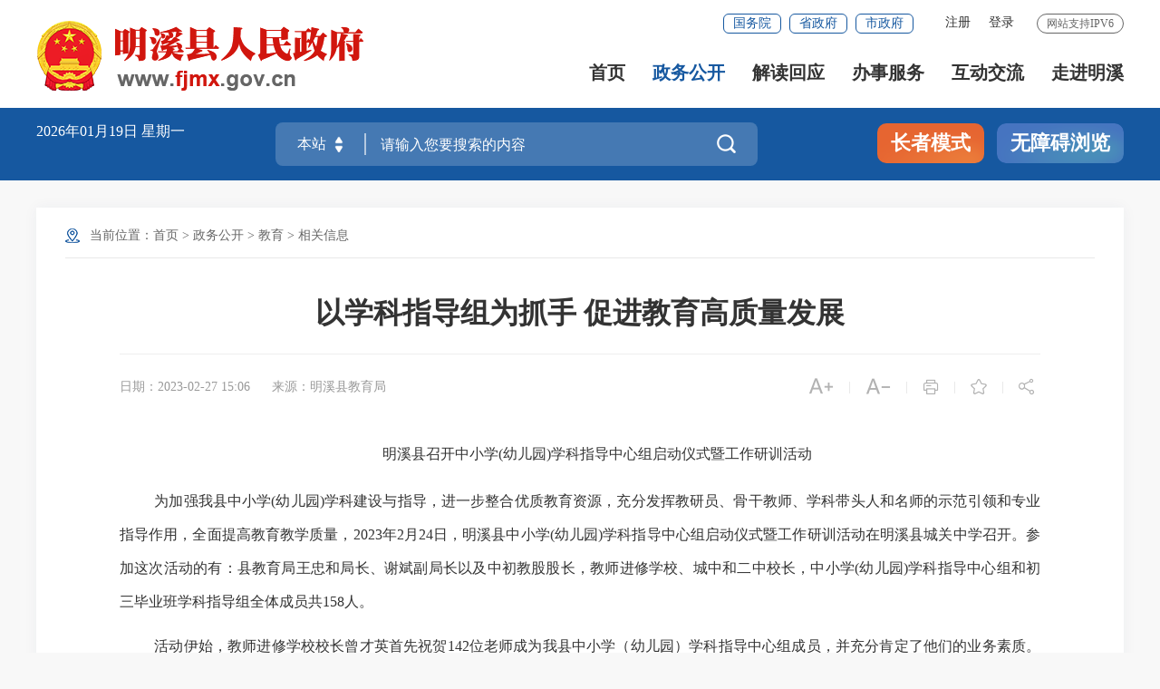

--- FILE ---
content_type: text/html
request_url: http://www.fjmx.gov.cn/zwgk/jy/xgxx/202302/t20230227_1882878.htm
body_size: 13333
content:
<!DOCTYPE html>
<html lang="en">
<head>
    <meta charset="UTF-8" />
    <meta content="yes" name="apple-mobile-web-app-capable" />
    <meta name="viewport" content="width=device-width,height=device-height,initial-scale=1.0,maximum-scale=1.0,user-scalable=no" />
    <meta http-equiv="X-UA-Compatible" content="IE=edge,chrome=1" />
	<meta name="SiteName" content="">
<meta name="SiteDomain" content="">
<meta name="SiteIDCode" content="3504210001">
<meta name="ColumnName" content="相关信息">
<meta name="ColumnType" content="相关信息">
<meta name="ArticleTitle" content="以学科指导组为抓手 促进教育高质量发展">
<meta name="PubDate" content="2023-02-27 15:06">
<meta name="ContentSource" content="明溪县教育局">
<meta name="KeyWords" content="">
<meta name="Author" content="">
<meta name="Desctiption" content="">
<meta name="Image" content="http://www.fjmx.gov.cn/zwgk/jy/xgxx/202302/W020230227570361633903.jpg">
<meta name="Url" content="http://www.fjmx.gov.cn/zwgk/jy/xgxx/202302/t20230227_1882878.htm">
<meta name="Pics" content="">
<meta name="DocId" content="1882878">
<meta name="ChnlId" content="37251">
<meta name="SiteId" content="30">
<link rel="stylesheet" href="/fonts/iconfont.css" />
<link rel="stylesheet" href="/images/20210907-sm-golbal.css" />
<link rel="stylesheet" href="/images/20210909-smgb-style.css" />
<link rel="stylesheet" href="/images/sm_ty_21gb.css" />
<link rel="stylesheet" type="text/css" href="/images/sm_mx_21gb.css" />
<link rel="stylesheet" type="text/css" href="/images/SLB_smgbnav_21gb.css" />
<link rel="stylesheet" type="text/css" href="/images/SLB_smgbmain_21gb.css" />
<!--<link rel="stylesheet" type="text/css" href="/images/sm_sx_21gb.css" />
<link rel="stylesheet" type="text/css" href="/images/21sm_sx_xmb.css" />-->
<link rel="stylesheet" type="text/css" href="/images/21sm_mx_sjb.css" />
<link rel="stylesheet" type="text/css" href="/images/21sm_mx_xmb.css" />
	<title>
		以学科指导组为抓手 促进教育高质量发展 _
		相关信息 _
		明溪县人民政府门户网站
	</title>

	<style>
		/* 正文内显示附件图片 */
		.fj-pic { text-align: center !important; }
		@media screen and (max-width: 1000px){
			#detailCont img { height: auto !important; }
		}
		/*分享图片*/
		.xl_con2{ text-align: center; font-size: 14px; color: #999999; margin-top:70px;}
		.xl_con2 img{ margin: 25px auto; display: block;}
		/*视频封面显示*/
        
	
	</style>
</head>
<body ms-controller="windowRoot" ms-class="SLB:isSlb">

<!--头部开始-->
<div class="top-link-wap_2021" role="viewlist">
    <div class="top-link_2021" id="top-link" ms-class="fixed:ext==='fixed'">
        <div class="w_1300_2021 clearflx_2021">
            <div class="logo_2021"  role= "serve"><img class="gh" src="/images/gh_logo.png" alt="" /><a href="/"><img src="/images/site_logo.png" alt="" /></a></div>
            <div class="xyfd_2021"  role= "serve">
                <div class="rig-top_2021 clearflx_2021">
                    <span>网站支持IPV6</span>
                    <ul class="clearflx_2021 ft-list_2021 phone_none" ms-visible="isLogin" style="display:none;">
                        <li>
                    		<a href="/uc/users/index" ms-attr-title='loginInfo.username' class="login_2021">你好，{{loginInfo.showname|truncate(12)}}</a>
                    	</li>
                        <li>
                    		<a class="login_2021" ms-attr-href="logoutUrl">注销</a>
                    	</li>
                    </ul>
                    <ul class="clearflx_2021 ft-list_2021 phone_none" ms-visible="!isLogin">
                    	<li ms-visible="!avalon.vmodels.windowRoot.Statics.all">
                    		<a id="registered" href="javascript:void(0);" ms-click="$register">注册</a>
                    	</li>
                    	<li ms-visible="!avalon.vmodels.windowRoot.Statics.all">
                    		<a id="logined" href="javascript:void(0);" ms-click="$login">登录</a>
                    	</li>
                    	<li ms-controller="windowRoot" ms-visible="Statics.all" onclick="javascript:alert('系统正在升级，为此对您造成的不便敬请谅解')" style="display:none;">
                    		<a id="registered" href="javascript:void(0);">注册</a>
                    	</li>
                    	<li ms-controller="windowRoot" ms-visible="Statics.all" onclick="javascript:alert('系统正在升级，为此对您造成的不便敬请谅解')" style="display:none;">
                    		<a id="logined" href="javascript:void(0);">登录</a>
                    	</li>
                    </ul>
                    <div class="gwp_2021">
                        <a href="http://www.gov.cn/" target="_blank">国务院</a>
                        <a href="https://www.fujian.gov.cn/" target="_blank">省政府</a>
                        <a href="http://www.sm.gov.cn/" target="_blank">市政府</a>
                    </div>
                </div>
                <div class="pho-fix_2021">
                    <ul class="nav_2021 clearflx_2021" role= "navigation">
                        <li ms-class="active_2021:currPath===''"><a href="/">首页</a></li>
                        <li ms-class="active_2021:currPath==='zwgk'&&paths[4]!='zcjd'">
                        	<a href="/zwgk/">政务公开 <em></em></a>
                            <div class="nav_con_2021 m_3_2021">
                                <div class="nav_warp_2021">
                                    <a href="http://www.fjmx.gov.cn/zfxxgkzl/" target="_blank" >政府信息公开</a>
                                    <a href="http://www.fjmx.gov.cn/zwgk/gzbg/" target="_blank">工作报告</a>
                                    <a href="http://www.fjmx.gov.cn/zwgk/rsxx/" target="_blank">人事信息</a>
                                    <a href="http://www.fjmx.gov.cn/zwgk/czzj/" target="_blank">财政资金</a>
                                    <a href="http://www.fjmx.gov.cn/zwgk/zdxmjs/" target="_blank">重大建设项目</a>
                                    <a href="http://www.fjmx.gov.cn/zwgk/tjxx/" target="_blank">统计信息 </a>
                                    <a href="http://www.fjmx.gov.cn/ztzl/" target="_blank">专题专栏</a>
                                </div>
                            </div>
                        </li>
                        <li ms-class="active_2021:subPath==='zcjd'">
                        	<a href="/zwgk/zcjd/">解读回应</a>
                        </li>
                        <li>
                        	<a href="https://zwfw.fujian.gov.cn/?type=1&siteUnid=BB19841FFF27A998DBA030FE54A111DC&swb_sp=t" target="_blank">办事服务 <em></em></a>
                            <div class="nav_con_2021 m_5_2021">
                                <div class="nav_warp_2021">
                                    <a href="https://zwfw.fujian.gov.cn/?type=1&siteUnid=BB19841FFF27A998DBA030FE54A111DC&swb_sp=t" target="_blank">网上办事大厅</a>
                                    <a href="https://zwfw.fujian.gov.cn/people-server/index?paramsType=bm&siteUnid=BB19841FFF27A998DBA030FE54A111DC" target="_blank">便民服务</a>
                                    <a href="https://www.fujian.gov.cn/bsfw/mztapp/" target="_blank">闽政通APP</a>
                                    <a href="https://www.appsanming.com/esm_portal/public/index/portalIndex.jsp?loginflag=false" target="_blank">三明市网上公共服务平台</a>
                                    <a href="/wsbs/nrrh/" target="_blank">内容融合</a>
                                    <a href="/wsbs/zwdt/" target="_blank">政务地图</a>
                                    <a href="/wsbs/qyb/" target="_blank">明溪涉侨服务“侨易办”</a>
                                </div>
                            </div>
                        </li>
                        <li ms-class="active_2021:currPath==='hdjl'">
                        	<a href="/hdjl/">互动交流 <em></em></a>
                            <div class="nav_con_2021 m_6_2021">
                                <div class="nav_warp_2021">
                                    <a href="https://12345.sm.gov.cn/#/" target="_blank">咨询投诉</a>
                                    <a href="http://www.fjmx.gov.cn/hdjl/zsk/" target="_blank">智能问答</a><a href="http://www.fjmx.gov.cn/hdjl/zsk/listhdzsk.htm" target="_blank">互动交流知识库</a>
                                    <a href="http://www.fjmx.gov.cn/hdjl/zxft/" target="_blank">在线访谈</a>
                                    <a href="http://www.fjmx.gov.cn/hdjl/wsdc/" target="_blank">网上调查</a>
                                    <a href="http://www.fjmx.gov.cn/hdjl/yjzj/" target="_blank">意见征集</a>
                                </div>
                            </div>
                        </li>
                        <li ms-class="active_2021:currPath==='zjmx'" style="margin-right:0">
                        	<a href="/zjmx/">走进明溪</a>
                        </li>
                    </ul>
					
                    <div class="pho-search_2021 clearflx_2021">
                    	<form id="form" method="get" ms-if="isMain===''" action="/ssp/main/index.html" target="_blank">
									<input type="hidden" value="ff80808175c023290175d62f1968063e" name="siteId" />
			                        <input type="text" placeholder="请输入搜索内容" value="" name="key" autocomplete="off" />
			                        <button class="iconfont" type="submit" alt='点击搜索'></button>
		                         </form>
                    </div>
                </div>
            </div>
        </div>
    </div>
</div>


<div class="gaod_2021"></div>
<div class="sec-ban_2021" ms-class="zt_none:paths[4]=='ztzl'">
    <div class="w_1300_2021 clearflx_2021" role="viewlist">
        <div class="rqtq_2021 fl">
            <p>
            	<span ms-text="now|date('yyyy年MM月dd日 ')"></span>
				<span ms-text="nowWeek"></span>
            </p>
            <p><!--<iframe width="280" scrolling="no" height="25" frameborder="0" allowtransparency="true" src="https://i.tianqi.com?c=code&id=26&color=%23FFFFFF&icon=1&site=16&py=mingxi"></iframe>-->
            <!--<script language=javascript>var tqurl="/plugin/tianqi.htm";document.write('<iframe width="280" scrolling="no" height="25" frameborder="0" allowtransparency="true" src="'+tqurl+'"></iframe>');</script>-->
            <!--<iframe width="280" scrolling="no" height="25" frameborder="0" allowtransparency="true" src="/plugin/tianqi.htm"></iframe>-->
            </p>
        </div>

        <div class="ss_box2_2021" id="header"  role= "interaction">
                
            <form id="form" ms-attr-method="searchMethod" ms-attr-action="searchAction" target="_blank">
                <div class="picker_2021" ms-click="$searchChange()">
                    <input type="hidden" ms-duplex="searchSiteId" name="siteId" class="header_21_inp1" />
                    <input type="hidden" ms-duplex="isMain" name="isMain" class="header_21_inp1" />
                    <input type="text" ms-duplex="searchSite" readonly />
                    <a class="upDown_2021"></a>
                </div>
                <input type="text" placeholder="请输入您要搜索的内容" name="key" required="required" autocomplete="off" class="inp_2021" id='inp_bz' />
                <button class="btn_2021 iconfont" type="submit" alt='点击搜索'></button>
            </form>

            <!--need-->
            <div class="search-log_2021" id="searchTag" style="display: none;">
                <div class="rs_tit1_2021">热门搜索：
                    <em ms-repeat="hotWords">
                        <a ms-attr-href="el.url" ms-text="el.title" target="_blank"></a>
                    </em>
                </div>
            </div>

            <!--need-->
        </div>

        <div class="zzbs_2021" >
            <a href="javascript:void(0);" ms-click="$inSlb()" class="zz-btn1_2021" >长者模式</a>
            <a href="javascript:void(0);" ms-click="$outSlb()" class="zz-btn1_2021 outslb" >退出长者模式</a>
            <a href="javascript:void(0);" id="barrierFreeBtn" class="zz-btn2_2021" style="white-space: nowrap;">无障碍浏览</a>
        </div>

    </div>
</div>
<!--头部结束-->

<!-- 中间部分开始 -->
<div class="w_1300_2021 smbg-pod-bot" role="main">
    <div class="smgb-ej-container">
       <div class="dqwz pho-none" role="navigation">
       	<p>当前位置：<a href="../../../../" target="_self" title="首页" class="CurrChnlCls">首页</a>&nbsp;&gt;&nbsp;<a href="../../../" target="_self" title="政务公开" class="CurrChnlCls">政务公开</a>&nbsp;&gt;&nbsp;<a href="../../" target="_self" title="教育" class="CurrChnlCls">教育</a>&nbsp;&gt;&nbsp;<a href="../" target="_self" title="相关信息" class="CurrChnlCls">相关信息</a></p>
       </div>

        <div class="smgb-xl-box" role="viewlist">

            <div class="smgb-xl-tit">
                <h2>以学科指导组为抓手 促进教育高质量发展</h2>
				
            </div>

            <div class="clearflx smgb-lips">
                <div class="xl_tit6_l fl">
					<span>日期：2023-02-27 15:06</span>
					
						<span>来源：明溪县教育局</span>
					
					
				</div>
					
                <div class="xl_tit6_r fr clearflx">
                    <span ms-click="$addfont()"><i class="iconfont t30"></i></span><em>|</em>
                    <span ms-click="$reducefont()"><i class="iconfont t30"></i></span><em class="pho-none">|</em>
                    <span class="pho-none" onclick="window.print();return false;"><i class="iconfont"></i></span><em class="pho-none">|</em>
                    <span class="pho-none" onclick="_addFav(window.location.href ,document.title)" ms-if="!isfav"><i class="iconfont"></i></span>
					<span class="pho-none" ms-click="$cancelFav" ms-if="isfav">
						<i class="iconfont"></i>
					</span><em class="pho-none">|</em>
                    <span class="share pho-none" ms-click="$showShare('sharebox')"><i class="iconfont pho-none"></i>                    	
						<div class="share_con" style="display: none;" id="sharebox">
							<em></em>
							<ul class="bdsharebuttonbox">
								<li><a href="javascript:;" title="分享到微信" ms-click="$weixin"><i class="iconfont weixin"></i>微信</a></li>
								<li><a title="分享到新浪微博" ms-attr-href="share.sina" target="_blank"><i class="iconfont weibo"></i>微博</a></li>
								<li class="bor_bo"><a title="分享到QQ空间" ms-attr-href="share.qzone" target="_blank"><i class="iconfont qq"></i>QQ空间</a></li>
							</ul>
						</div>
						
					</span>
                </div>
            </div>
           
            <div ms-controller="list">
                <div class="xl_con" ms-visible="havJdwj" style="display: none"><!--有解读类的展示在正文上，否则展示在正文下-->
                    <div ms-repeat="list" ms-if-loop="el._doctype!=='相关链接'">
                        <span ms-text="el._doctype + '：'"></span>
                        <a ms-attr-title="el.title" ms-attr-href="el.url" ms-text="el.title" target="_blank">
                        </a>
                    </div>
                </div>
            </div>
            
            <div class="smgb-article" id="detailCont" ms-class="font{{detailFont}}">
					
                <!--视频播放框-->
                <div ms-include-src='videoBoxUrl'></div>
                
                <div class=TRS_Editor><p align="center"><font style="font-size: 14pt"><font style="line-height: 175%">　<font style="font-size: 14pt; line-height: 175%">　</font></font></font><font style="font-size: 14pt"><font style="line-height: 175%"><font style="font-size: 14pt; line-height: 175%"><font style="font-size: 14pt; line-height: 175%"><font style="font-size: 14pt; line-height: 175%"><font style="font-size: 14pt"><font style="font-size: 14pt"><font style="line-height: 50%"><font style="line-height: 175%"><font style="font-size: 14pt"><font style="line-height: 175%"><font style="font-size: 14pt"><font style="line-height: 175%"><span style="font-size: 14pt; line-height: 175%">明溪县召开中小学<span style="font-size: 14pt; line-height: 175%">(</span>幼儿园<span style="font-size: 14pt; line-height: 175%">)</span>学科指导中心组启动仪式</span><span style="font-size: 14pt; line-height: 175%">暨工作研训活动</span></font></font></font></font></font></font></font></font></font></font></font></font></font></p>
<p align="justify"><font style="font-size: 14pt"><font style="line-height: 175%">　<font style="font-size: 14pt"><font style="line-height: 175%">　<font style="font-size: 14pt; line-height: 175%"><font style="font-size: 14pt; line-height: 175%"><font style="font-size: 14pt; line-height: 175%"><font style="font-size: 14pt; line-height: 175%"><font style="font-size: 14pt; line-height: 175%"><font style="font-size: 14pt; line-height: 175%"><span style="font-size: 14pt; line-height: 175%">为加强我县中小学(幼儿园)学科建设与指导，进一步整合优质教育资源，充分发挥教研员、骨干教师、学科带头人和名师的示范引领和专业指导作用，全面提高教育教学质量，2023年2月24日，明溪县中小学(幼儿园)学科指导中心组启动仪式暨工作研训活动在明溪县城关中学召开。参加这次活动的有：县教育局王忠和局长、谢斌副局长以及中初教股股长，教师进修学校、城中和二中校长，中小学(幼儿园)学科指导中心组和初三毕业班学科指导组全体成员共158人。</span></font></font></font></font></font></font></font></font></font></font></p>
<p align="justify"><font style="line-height: 175%"><font style="font-size: 14pt"><font style="line-height: 175%"><font style="font-size: 14pt"><font style="line-height: 175%">　　<font style="font-size: 14pt; line-height: 175%"><font style="font-size: 14pt; line-height: 175%"><font style="font-size: 14pt; line-height: 175%"><font style="font-size: 14pt; line-height: 175%"><font style="font-size: 14pt; line-height: 175%"><font style="font-size: 14pt; line-height: 175%"><span style="font-size: 14pt; line-height: 175%"><span style="font-size: 14pt; line-height: 175%">活动伊始，教师进修学校校长曾才英首先祝贺142位老师成为我县中小学（幼儿园）学科指导中心组成员，并充分肯定了他们的业务素质。曾校长还重点部署了学科指导中心组工作，让全体指导组成员明确了自己的工作任务。</span></span></font></font></font></font></font></font></font></font></font></font></font></p>
<p><font style="font-size: 14pt"><font style="line-height: 175%">　　 <font style="font-size: 14pt; line-height: 175%"><font style="font-size: 14pt; line-height: 175%"><font style="font-size: 14pt; line-height: 175%"><font style="font-size: 14pt; line-height: 175%"><font style="font-size: 14pt; line-height: 175%"><font style="font-size: 14pt; line-height: 175%"><font style="font-size: 14pt; line-height: 175%"><font style="font-size: 14pt; line-height: 175%"><span style="font-size: 14pt; line-height: 175%"><span style="font-size: 14pt; line-height: 175%"><span style="font-size: 14pt; line-height: 175%">紧接着，教育局副局长谢斌就如何做好学科指导中心组工作提了四点要求：一是提高认识，强化责任；二是加强领导，健全组织；三是突出重点，务求实效；四是加强管理，完善措施。他希望大家统一思想认识，增强工作的责任感和紧迫感，切实把此项工作作为提高我县教育教学质量的抓手，抓紧抓实抓好。还希望学科指导中心组成员要不负组织的重托，切实担当起自己应尽的责任，积极参与教学研究，不断提高自身的教学能力，做一个名符其实的学科带头人。他强调学科指导中心组要切实加强自身管理，扎实有效的开展工作，充分发挥应有的作用。</span></span></span></font></font></font></font></font></font></font></font></font></font></p>
<p><font style="font-size: 14pt"><font style="line-height: 175%">　<font style="font-size: 14pt; line-height: 175%"><font style="font-size: 14pt; line-height: 175%">　<font style="font-size: 14pt; line-height: 175%"><font style="font-size: 14pt; line-height: 175%">最后，<font style="font-size: 14pt; line-height: 175%"><font style="font-size: 14pt; line-height: 175%"><font style="font-size: 14pt; line-height: 175%"><font style="font-size: 14pt; line-height: 175%"><font style="font-size: 14pt; line-height: 175%"><font style="font-size: 14pt; line-height: 175%"><span style="font-size: 14pt; line-height: 175%"><span style="font-size: 14pt; line-height: 175%"><span style="font-size: 14pt; line-height: 175%"><span style="font-size: 14pt; line-height: 175%"><span style="font-size: 14pt; line-height: 175%">教育局局长王忠和对全体学科指导中心组成员提出了工作要求，也寄予了厚望，他希望所有学科团队都要有争先进位的意识，所有学科指导中心组成员都要尽自己所能为我县教育教学的高质量发展奉献力量。之后，王局长为各学科指导中心组成员颁发了聘任证书。</span></span></span></span></span></font></font></font></font></font></font></font></font></font></font></font></font></p>
<p>　　<font style="font-size: 14pt"><font style="line-height: 175%">　　<font style="font-size: 14pt; line-height: 175%"><font style="font-size: 14pt; line-height: 175%">　　<font style="font-size: 14pt; line-height: 175%"><font style="font-size: 14pt; line-height: 175%">　　</font></font></font></font></font></font></p>
<p align="center"><span style="font-size: 14pt; line-height: 175%"><span style="font-size: 14pt; line-height: 175%"><span style="font-size: 14pt; line-height: 175%"><span style="font-size: 14pt; line-height: 175%"><img width="689" height="942" style="border-left-width: 0px; font-size: 14pt; height: 921px; border-right-width: 0px; width: 804px; border-bottom-width: 0px; line-height: 175%; border-top-width: 0px" alt="" oldsrc="W020230227570361633903.jpg" src="./W020230227570361633903.jpg" /></span></span></span></span></p>
<span><span><span><span>
<p align="justify">　　<font style="font-size: 14pt"><font style="line-height: 175%"><font style="font-size: 14pt; line-height: 175%"><font style="font-size: 14pt; line-height: 175%"><font style="font-size: 14pt; line-height: 175%"><font style="font-size: 14pt"><font style="line-height: 175%"><span style="font-size: 14pt; line-height: 175%"><font style="font-size: 14pt; line-height: 175%">启动仪式结束后，各学科指导中心组进行了分组研讨，各学科中心组组长布置了学科中心组教研工作计划和工作任务。</font></span>&nbsp;</font></font></font></font></font></font></font></p>
<p align="justify">　　<font style="font-size: 14pt"><font style="line-height: 175%">　　<font style="font-size: 14pt; line-height: 175%"><font style="font-size: 14pt; line-height: 175%">　　<font style="font-size: 14pt; line-height: 175%">　　</font></font></font></font></font></p>
<p align="center"><img width="687" height="941" style="border-left-width: 0px; font-size: 14pt; height: 677px; border-right-width: 0px; width: 803px; border-bottom-width: 0px; line-height: 175%; border-top-width: 0px" alt="" oldsrc="W020230227570361696507.jpg" src="./W020230227570361696507.jpg" /></p>
<p align="justify">　　<font style="font-size: 14pt"><font style="line-height: 175%"><font style="font-size: 14pt; line-height: 175%"><font style="font-size: 14pt; line-height: 175%"><font style="font-size: 14pt; line-height: 175%"><font style="font-size: 14pt; line-height: 175%"><span style="font-size: 14pt; line-height: 175%"><span style="font-size: 14pt; line-height: 175%">此次活动，使大家统一了思想认识，了解了工作任务，明确了工作目标，增强了工作的责任感和紧迫感。我们相信，在各级领导的关心重视下，在全体学科中心组成员的共同努力下，定能使我县的教育教学质量迈上一个新台阶！</span></span></font></font></font></font></font></font></p>
<p align="justify">　　<font style="font-size: 14pt"><font style="line-height: 175%">　　<font style="font-size: 14pt; line-height: 175%"><font style="font-size: 14pt; line-height: 175%">　　<font style="font-size: 14pt; line-height: 175%"><font style="font-size: 14pt; line-height: 175%">　　</font></font></font></font></font></font></p>
<p align="center"><span style="font-size: 14pt; line-height: 175%"><img width="1079" height="540" style="border-left-width: 0px; font-size: 14pt; height: 508px; border-right-width: 0px; width: 794px; border-bottom-width: 0px; line-height: 175%; border-top-width: 0px" alt="" oldsrc="W020230227570361750099.jpg" src="./W020230227570361750099.jpg" /></span></p>
<p align="justify">　　<font style="font-size: 14pt"><font style="line-height: 175%">　　<font style="font-size: 14pt; line-height: 175%"><font style="font-size: 14pt; line-height: 175%">　　<font style="font-size: 14pt; line-height: 175%">　　</font></font></font></font></font></p>
<p align="justify">　　<font style="font-size: 14pt"><font style="line-height: 175%">　　<font style="font-size: 14pt; line-height: 175%"><font style="font-size: 14pt; line-height: 175%">　　<font style="font-size: 14pt; line-height: 175%">　　</font></font></font></font></font></p>
<p>　　<font style="font-size: 14pt"><font style="line-height: 175%">　　<font style="font-size: 14pt; line-height: 175%"><font style="font-size: 14pt; line-height: 175%">　　<font style="font-size: 14pt; line-height: 175%"><font style="font-size: 14pt; line-height: 175%">　　<br-interchange-newline style="font-size: 14pt; line-height: 175%">
</br-interchange-newline> </font></font></font></font></font></font></p>
<p>　　<font style="font-size: 14pt"><font style="line-height: 175%">　　<font style="font-size: 14pt; line-height: 175%"><font style="font-size: 14pt; line-height: 175%">　　<font style="font-size: 14pt; line-height: 175%">　　&nbsp;</font></font></font></font></font></p>
<p>　　<font style="font-size: 14pt"><font style="line-height: 175%">　　<font style="font-size: 14pt; line-height: 175%"><font style="font-size: 14pt; line-height: 175%">　　<font style="font-size: 14pt; line-height: 175%">　　&nbsp;</font></font></font></font></font></p>
<p>　　<font style="font-size: 14pt"><font style="line-height: 175%">　　<font style="font-size: 14pt; line-height: 175%"><font style="font-size: 14pt; line-height: 175%">　　<font style="font-size: 14pt; line-height: 175%">　　&nbsp;</font></font></font></font></font></p>
<p>　　<font style="font-size: 14pt"><font style="line-height: 175%">　　<font style="font-size: 14pt; line-height: 175%"><font style="font-size: 14pt; line-height: 175%">　　</font></font></font></font></p>
</span></span></span></span></div>
            </div>
			 <!-- 手机查看页面 -->
			 <div class="xl_con2  pho-none">
				<p>扫一扫在手机上查看当前页面</p>
				<div id="shareOnMobile"></div>
			</div>
			<!-- 手机查看页面end -->
			
			

            <div class="smgb-jc-btn pho-none">
                <!--<a href="javascript:;" ms-click="$showComment" title="评论"><i class="iconfont"></i>评论</a>-->
                <a href="javascript:window.close();" title="关闭"><i class="iconfont"></i>关闭</a>
            </div>

			 <!-- 相关链接 -->
			 <div ms-controller="list" ms-visible="havXglj" style="display: none;">
				<div class="myzj_xl_tit2">
					相关链接：
				</div>
				<ul class="clearflx myzj_xl_list">
					<li ms-repeat="list" ms-if-loop="el._doctype==='相关链接'">
						<a ms-attr-title="el.title" ms-attr-href="el.url" ms-text="el.title" target="_blank"></a>
						<span ms-text="el.time|date2('MM-dd')"></span>
					</li>
				</ul>
			</div>
			<!-- 相关链接end -->

        </div>

    </div>
</div>
<!-- 中间部分结束 -->


<!-- 底部嵌套 -->
<style type=text/css>
@media screen and (max-width: 750px){
#footer_2021 .xzk_2021 p a, #footer_2021 .xzk_2021 ul li p {
    padding: 0 10px;
}
}
</style>
<div id="footer_2021">
    <div class="pho-foot_2021"  role= "navigation">
        <div class="xzk_2021" >
            <ul ms-controller="tabYqlj_mobile">
                <li ms-click="$tog2(1)" ms-class="on:curr===1">
                    <p>国家部委</p>
                    <div class="mark_2021" id="yqlj_mobile_1"  style="display: none">
                        <div class="dialog_2021">
                            <ul>
                                
                                    <li><a href="http://www.gov.cn" target="_blank">中国政府网</a></li>
                                
                                    <li><a href="http://www.creditchina.gov.cn/" target="_blank">信用中国</a></li>
                                
                                    <li><a href="http://www.moe.gov.cn/" target="_blank">教育部</a></li>
                                
                                    <li><a href="http://www.most.gov.cn/" target="_blank">科技部</a></li>
                                
                                    <li><a href="http://www.mps.gov.cn/" target="_blank">公安部</a></li>
                                
                                    <li><a href="http://www.miit.gov.cn/" target="_blank">工业和信息化部</a></li>
                                
                                    <li><a href="http://www.mof.gov.cn/index.htm" target="_blank">财政部</a></li>
                                
                                    <li><a href="http://www.moj.gov.cn/" target="_blank">司法部</a></li>
                                
                                    <li><a href="http://www.mca.gov.cn/" target="_blank">民政部</a></li>
                                
                                    <li><a href="http://www.mohrss.gov.cn/" target="_blank">人力资源社会保障部</a></li>
                                
                                    <li><a href="https://www.mct.gov.cn/" target="_blank">文化和旅游部</a></li>
                                
                                    <li><a href="http://www.mohurd.gov.cn/" target="_blank">住房城乡建设部</a></li>
                                
                                    <li><a href="http://www.mnr.gov.cn/" target="_blank">自然资源部</a></li>
                                
                                    <li><a href="http://www.mem.gov.cn/" target="_blank">应急管理部</a></li>
                                
                                    <li><a href="http://www.mee.gov.cn/" target="_blank">生态环境部</a></li>
                                
                                    <li><a href="http://www.mot.gov.cn/" target="_blank">交通运输部</a></li>
                                
                                    <li><a href="http://www.moa.gov.cn/" target="_blank">农业农村部</a></li>
                                
                                    <li><a href="http://www.mofcom.gov.cn/" target="_blank">商务部</a></li>
                                
                                    <li><a href="http://www.mwr.gov.cn/" target="_blank">水利部</a></li>
                                
                                    <li><a href="http://www.nhc.gov.cn/" target="_blank">国家卫生健康委</a></li>
                                
                                    <li><a href="http://www.samr.gov.cn/" target="_blank">国家市场监督管理总局</a></li>
                                
                                    <li><a href="http://www.chinatax.gov.cn/" target="_blank">税务总局</a></li>
                                
                                    <li><a href="http://www.audit.gov.cn/" target="_blank">审计署</a></li>
                                
                                    <li><a href="https://www.celoan.cn/?city=Sanming" target="_blank">全国中小企业融资综合信用服务平台</a></li>
                                
                                    <li><a href="http://www.gov.cn/" target="_blank">更多国家部委网站>></a></li>
                                

                            </ul>
                        </div>
                    </div>
                </li>
                 <li ms-click="$tog2(2)" ms-class="on:curr===2">
                    <p>省级政府</p>
                    <div class="mark_2021" id="yqlj_mobile_2"  style="display: none">
                        <div class="dialog_2021">
                            <ul>
                                
                                    <li><a href="http://www.beijing.gov.cn/" target="_blank">北京市</a></li>
                                
                                    <li><a href="http://www.tj.gov.cn/" target="_blank">天津市</a></li>
                                
                                    <li><a href="http://www.shanxi.gov.cn" target="_blank">山西省</a></li>
                                
                                    <li><a href="http://www.hebei.gov.cn/" target="_blank">河北省</a></li>
                                
                                    <li><a href="http://www.ln.gov.cn/" target="_blank">辽宁省</a></li>
                                
                                    <li><a href="http://www.jl.gov.cn/" target="_blank">吉林省</a></li>
                                
                                    <li><a href="http://www.nmg.gov.cn/" target="_blank">内蒙古自治区</a></li>
                                
                                    <li><a href="http://www.hlj.gov.cn/" target="_blank">黑龙江</a></li>
                                
                                    <li><a href="http://www.jiangsu.gov.cn/" target="_blank">江苏省</a></li>
                                
                                    <li><a href="http://www.zj.gov.cn/" target="_blank">浙江省</a></li>
                                
                                    <li><a href="http://www.shanghai.gov.cn/" target="_blank">上海市</a></li>
                                
                                    <li><a href="http://www.fj.gov.cn/" target="_blank">福建省</a></li>
                                
                                    <li><a href="http://www.ah.gov.cn/" target="_blank">安徽省</a></li>
                                
                                    <li><a href="http://www.jiangxi.gov.cn/" target="_blank">江西省</a></li>
                                
                                    <li><a href="http://www.henan.gov.cn/" target="_blank">河南省</a></li>
                                
                                    <li><a href="http://www.shandong.gov.cn/" target="_blank">山东省</a></li>
                                
                                    <li><a href="http://www.hubei.gov.cn/" target="_blank">湖北省</a></li>
                                
                                    <li><a href="http://www.hunan.gov.cn/" target="_blank">湖南省</a></li>
                                
                                    <li><a href="http://www.gd.gov.cn/" target="_blank">广东省</a></li>
                                
                                    <li><a href="http://www.gxzf.gov.cn/" target="_blank">广西壮族自治区</a></li>
                                
                                    <li><a href="http://www.hainan.gov.cn/" target="_blank">海南省</a></li>
                                
                                    <li><a href="http://www.sc.gov.cn/" target="_blank">四川省</a></li>
                                
                                    <li><a href="http://www.cq.gov.cn/" target="_blank">重庆市</a></li>
                                
                                    <li><a href="http://www.guizhou.gov.cn/" target="_blank">贵州省</a></li>
                                
                                    <li><a href="http://www.yn.gov.cn/" target="_blank">云南省</a></li>
                                
                                    <li><a href="http://www.nx.gov.cn/" target="_blank">宁夏回族自治区</a></li>
                                
                                    <li><a href="http://www.gansu.gov.cn/" target="_blank">甘肃省</a></li>
                                
                                    <li><a href="http://www.shaanxi.gov.cn/" target="_blank">陕西省</a></li>
                                
                                    <li><a href="http://www.qinghai.gov.cn/" target="_blank">青海省</a></li>
                                
                                    <li><a href="http://www.xinjiang.gov.cn/" target="_blank">新疆维吾尔自治区</a></li>
                                

                            </ul>
                        </div>
                    </div>
                </li>
                 <li ms-click="$tog2(3)" ms-class="on:curr===3">
                    <p>省内地市</p>
                    <div class="mark_2021" id="yqlj_mobile_3"  style="display: none">
                        <div class="dialog_2021">
                            <ul>
                                
                                    <li><a href="http://www.fuzhou.gov.cn/" target="_blank">福州市人民政府</a></li>
                                
                                    <li><a href="http://www.xm.gov.cn/" target="_blank">厦门市人民政府</a></li>
                                
                                    <li><a href="http://www.zhangzhou.gov.cn/" target="_blank">漳州市人民政府</a></li>
                                
                                    <li><a href="http://www.quanzhou.gov.cn/" target="_blank">泉州市人民政府</a></li>
                                
                                    <li><a href="http://www.sm.gov.cn/" target="_blank">三明市人民政府</a></li>
                                
                                    <li><a href="http://www.putian.gov.cn/" target="_blank">莆田市人民政府</a></li>
                                
                                    <li><a href="http://www.np.gov.cn/" target="_blank">南平市人民政府</a></li>
                                
                                    <li><a href="http://www.longyan.gov.cn/" target="_blank">龙岩市人民政府</a></li>
                                
                                    <li><a href="http://www.ningde.gov.cn/" target="_blank">宁德市人民政府</a></li>
                                

                            </ul>
                        </div>
                    </div>
                </li>
                 <li ms-click="$tog2(4)" ms-class="on:curr===4">
                    <p>三明县区</p>
                    <div class="mark_2021" id="yqlj_mobile_4"  style="display: none">
                        <div class="dialog_2021">
                            <ul>
                                
                                    <li><a href="http://www.smsy.gov.cn" target="_blank">三元区人民政府</a></li>
                                
                                    <li><a href="http://www.ya.gov.cn/" target="_blank">永安市人民政府</a></li>
                                
                                    <li><a href="http://www.fjql.gov.cn/" target="_blank">清流县人民政府</a></li>
                                
                                    <li><a href="http://www.fjnh.gov.cn/" target="_blank">宁化县人民政府</a></li>
                                
                                    <li><a href="http://www.fjjn.gov.cn/" target="_blank">建宁县人民政府</a></li>
                                
                                    <li><a href="http://www.fjtn.gov.cn" target="_blank">泰宁县人民政府</a></li>
                                
                                    <li><a href="http://www.jiangle.gov.cn/" target="_blank">将乐县人民政府</a></li>
                                
                                    <li><a href="http://www.fjsx.gov.cn/" target="_blank">沙县区人民政府</a></li>
                                
                                    <li><a href="http://www.fjyx.gov.cn/" target="_blank">尤溪县人民政府</a></li>
                                
                                    <li><a href="http://www.datian.gov.cn/" target="_blank">大田县人民政府</a></li>
                                

                            </ul>
                        </div>
                    </div>
                </li>
                <li ms-click="$tog2(5)" ms-class="on:curr===4">
                    <p>新闻媒体</p>
                    <div class="mark_2021" id="yqlj_mobile_5"  style="display: none">
                        <div class="dialog_2021">
                            <ul>
                                
                                    <li>
                                        <a href="http://www.people.com.cn/" target="_blank">人民网</a>
                                    </li>

                                
                                    <li>
                                        <a href="http://www.xinhuanet.com/" target="_blank">新华网</a>
                                    </li>

                                
                                    <li>
                                        <a href="http://www.cctv.com/" target="_blank">央视国际</a>
                                    </li>

                                
                                    <li>
                                        <a href="http://www.chinanews.com/" target="_blank">中国新闻网</a>
                                    </li>

                                
                                    <li>
                                        <a href="http://cn.chinadaily.com.cn/" target="_blank">中国日报</a>
                                    </li>

                                
                                    <li>
                                        <a href="http://www.qianlong.com/" target="_blank">千龙新闻网</a>
                                    </li>

                                
                                    <li>
                                        <a href="http://www.ce.cn/" target="_blank">经济日报</a>
                                    </li>

                                
                                    <li>
                                        <a href="http://news.gmw.cn/" target="_blank">光明网</a>
                                    </li>

                                
                                    <li>
                                        <a href="http://www.sina.com.cn/" target="_blank">新浪网</a>
                                    </li>

                                

                            </ul>
                        </div>
                    </div>
                </li>
            </ul>
        </div>
    </div>

    <div class="yqlj_con_2021">
        <div class="w_1300_2021 rel_2021" >
            <div class="yqlj_tit1_2021">
                <ul ms-controller="tabYqlj">
                    <li ms-click="$tog2(1)">
                        <p>国家部委<em></em><i></i></p>
                        <div class="yqlj_con1_2021" ms-class="on:curr===1" id="yqlj_1">
                            <ul>
                                
                                    <li>
                                        <a href="http://www.gov.cn" target="_blank">中国政府网</a>
                                    </li>
                                
                                    <li>
                                        <a href="http://www.creditchina.gov.cn/" target="_blank">信用中国</a>
                                    </li>
                                
                                    <li>
                                        <a href="http://www.moe.gov.cn/" target="_blank">教育部</a>
                                    </li>
                                
                                    <li>
                                        <a href="http://www.most.gov.cn/" target="_blank">科技部</a>
                                    </li>
                                
                                    <li>
                                        <a href="http://www.mps.gov.cn/" target="_blank">公安部</a>
                                    </li>
                                
                                    <li>
                                        <a href="http://www.miit.gov.cn/" target="_blank">工业和信息化部</a>
                                    </li>
                                
                                    <li>
                                        <a href="http://www.mof.gov.cn/index.htm" target="_blank">财政部</a>
                                    </li>
                                
                                    <li>
                                        <a href="http://www.moj.gov.cn/" target="_blank">司法部</a>
                                    </li>
                                
                                    <li>
                                        <a href="http://www.mca.gov.cn/" target="_blank">民政部</a>
                                    </li>
                                
                                    <li>
                                        <a href="http://www.mohrss.gov.cn/" target="_blank">人力资源社会保障部</a>
                                    </li>
                                
                                    <li>
                                        <a href="https://www.mct.gov.cn/" target="_blank">文化和旅游部</a>
                                    </li>
                                
                                    <li>
                                        <a href="http://www.mohurd.gov.cn/" target="_blank">住房城乡建设部</a>
                                    </li>
                                
                                    <li>
                                        <a href="http://www.mnr.gov.cn/" target="_blank">自然资源部</a>
                                    </li>
                                
                                    <li>
                                        <a href="http://www.mem.gov.cn/" target="_blank">应急管理部</a>
                                    </li>
                                
                                    <li>
                                        <a href="http://www.mee.gov.cn/" target="_blank">生态环境部</a>
                                    </li>
                                
                                    <li>
                                        <a href="http://www.mot.gov.cn/" target="_blank">交通运输部</a>
                                    </li>
                                
                                    <li>
                                        <a href="http://www.moa.gov.cn/" target="_blank">农业农村部</a>
                                    </li>
                                
                                    <li>
                                        <a href="http://www.mofcom.gov.cn/" target="_blank">商务部</a>
                                    </li>
                                
                                    <li>
                                        <a href="http://www.mwr.gov.cn/" target="_blank">水利部</a>
                                    </li>
                                
                                    <li>
                                        <a href="http://www.nhc.gov.cn/" target="_blank">国家卫生健康委</a>
                                    </li>
                                
                                    <li>
                                        <a href="http://www.samr.gov.cn/" target="_blank">国家市场监督管理总局</a>
                                    </li>
                                
                                    <li>
                                        <a href="http://www.chinatax.gov.cn/" target="_blank">税务总局</a>
                                    </li>
                                
                                    <li>
                                        <a href="http://www.audit.gov.cn/" target="_blank">审计署</a>
                                    </li>
                                
                                    <li>
                                        <a href="https://www.celoan.cn/?city=Sanming" target="_blank">全国中小企业融资综合信用服务平台</a>
                                    </li>
                                
                                    <li>
                                        <a href="http://www.gov.cn/" target="_blank">更多国家部委网站>></a>
                                    </li>
                                

                            </ul>
                        </div>
                    </li>
                    <li ms-click="$tog2(2)">
                        <p>省级政府<em></em><i></i></p>
                        <div class="yqlj_con1_2021" ms-class="on:curr===2" id="yqlj_2">
                            <ul>
                                
                                    <li>
                                        <a href="http://www.beijing.gov.cn/" target="_blank">北京市</a>
                                    </li>
                                
                                    <li>
                                        <a href="http://www.tj.gov.cn/" target="_blank">天津市</a>
                                    </li>
                                
                                    <li>
                                        <a href="http://www.shanxi.gov.cn" target="_blank">山西省</a>
                                    </li>
                                
                                    <li>
                                        <a href="http://www.hebei.gov.cn/" target="_blank">河北省</a>
                                    </li>
                                
                                    <li>
                                        <a href="http://www.ln.gov.cn/" target="_blank">辽宁省</a>
                                    </li>
                                
                                    <li>
                                        <a href="http://www.jl.gov.cn/" target="_blank">吉林省</a>
                                    </li>
                                
                                    <li>
                                        <a href="http://www.nmg.gov.cn/" target="_blank">内蒙古自治区</a>
                                    </li>
                                
                                    <li>
                                        <a href="http://www.hlj.gov.cn/" target="_blank">黑龙江</a>
                                    </li>
                                
                                    <li>
                                        <a href="http://www.jiangsu.gov.cn/" target="_blank">江苏省</a>
                                    </li>
                                
                                    <li>
                                        <a href="http://www.zj.gov.cn/" target="_blank">浙江省</a>
                                    </li>
                                
                                    <li>
                                        <a href="http://www.shanghai.gov.cn/" target="_blank">上海市</a>
                                    </li>
                                
                                    <li>
                                        <a href="http://www.fj.gov.cn/" target="_blank">福建省</a>
                                    </li>
                                
                                    <li>
                                        <a href="http://www.ah.gov.cn/" target="_blank">安徽省</a>
                                    </li>
                                
                                    <li>
                                        <a href="http://www.jiangxi.gov.cn/" target="_blank">江西省</a>
                                    </li>
                                
                                    <li>
                                        <a href="http://www.henan.gov.cn/" target="_blank">河南省</a>
                                    </li>
                                
                                    <li>
                                        <a href="http://www.shandong.gov.cn/" target="_blank">山东省</a>
                                    </li>
                                
                                    <li>
                                        <a href="http://www.hubei.gov.cn/" target="_blank">湖北省</a>
                                    </li>
                                
                                    <li>
                                        <a href="http://www.hunan.gov.cn/" target="_blank">湖南省</a>
                                    </li>
                                
                                    <li>
                                        <a href="http://www.gd.gov.cn/" target="_blank">广东省</a>
                                    </li>
                                
                                    <li>
                                        <a href="http://www.gxzf.gov.cn/" target="_blank">广西壮族自治区</a>
                                    </li>
                                
                                    <li>
                                        <a href="http://www.hainan.gov.cn/" target="_blank">海南省</a>
                                    </li>
                                
                                    <li>
                                        <a href="http://www.sc.gov.cn/" target="_blank">四川省</a>
                                    </li>
                                
                                    <li>
                                        <a href="http://www.cq.gov.cn/" target="_blank">重庆市</a>
                                    </li>
                                
                                    <li>
                                        <a href="http://www.guizhou.gov.cn/" target="_blank">贵州省</a>
                                    </li>
                                
                                    <li>
                                        <a href="http://www.yn.gov.cn/" target="_blank">云南省</a>
                                    </li>
                                
                                    <li>
                                        <a href="http://www.nx.gov.cn/" target="_blank">宁夏回族自治区</a>
                                    </li>
                                
                                    <li>
                                        <a href="http://www.gansu.gov.cn/" target="_blank">甘肃省</a>
                                    </li>
                                
                                    <li>
                                        <a href="http://www.shaanxi.gov.cn/" target="_blank">陕西省</a>
                                    </li>
                                
                                    <li>
                                        <a href="http://www.qinghai.gov.cn/" target="_blank">青海省</a>
                                    </li>
                                
                                    <li>
                                        <a href="http://www.xinjiang.gov.cn/" target="_blank">新疆维吾尔自治区</a>
                                    </li>
                                

                            </ul>
                        </div>
                    </li>
                    <li ms-click="$tog2(3)">
                        <p>省内地市<em></em><i></i></p>
                        <div class="yqlj_con1_2021" ms-class="on:curr===3" id="yqlj_3">
                            <ul>
                                
                                    <li>
                                        <a href="http://www.fuzhou.gov.cn/" target="_blank">福州市人民政府</a>
                                    </li>
                                
                                    <li>
                                        <a href="http://www.xm.gov.cn/" target="_blank">厦门市人民政府</a>
                                    </li>
                                
                                    <li>
                                        <a href="http://www.zhangzhou.gov.cn/" target="_blank">漳州市人民政府</a>
                                    </li>
                                
                                    <li>
                                        <a href="http://www.quanzhou.gov.cn/" target="_blank">泉州市人民政府</a>
                                    </li>
                                
                                    <li>
                                        <a href="http://www.sm.gov.cn/" target="_blank">三明市人民政府</a>
                                    </li>
                                
                                    <li>
                                        <a href="http://www.putian.gov.cn/" target="_blank">莆田市人民政府</a>
                                    </li>
                                
                                    <li>
                                        <a href="http://www.np.gov.cn/" target="_blank">南平市人民政府</a>
                                    </li>
                                
                                    <li>
                                        <a href="http://www.longyan.gov.cn/" target="_blank">龙岩市人民政府</a>
                                    </li>
                                
                                    <li>
                                        <a href="http://www.ningde.gov.cn/" target="_blank">宁德市人民政府</a>
                                    </li>
                                

                            </ul>
                        </div>
                    </li>
                    <li ms-click="$tog2(4)">
                        <p>三明县区<em></em><i></i></p>
                        <div class="yqlj_con1_2021" ms-class="on:curr===4" id="yqlj_4">
                            <ul>
                                
                                    <li>
                                        <a href="http://www.smsy.gov.cn" target="_blank">三元区人民政府</a>
                                    </li>
                                
                                    <li>
                                        <a href="http://www.ya.gov.cn/" target="_blank">永安市人民政府</a>
                                    </li>
                                
                                    <li>
                                        <a href="http://www.fjql.gov.cn/" target="_blank">清流县人民政府</a>
                                    </li>
                                
                                    <li>
                                        <a href="http://www.fjnh.gov.cn/" target="_blank">宁化县人民政府</a>
                                    </li>
                                
                                    <li>
                                        <a href="http://www.fjjn.gov.cn/" target="_blank">建宁县人民政府</a>
                                    </li>
                                
                                    <li>
                                        <a href="http://www.fjtn.gov.cn" target="_blank">泰宁县人民政府</a>
                                    </li>
                                
                                    <li>
                                        <a href="http://www.jiangle.gov.cn/" target="_blank">将乐县人民政府</a>
                                    </li>
                                
                                    <li>
                                        <a href="http://www.fjsx.gov.cn/" target="_blank">沙县区人民政府</a>
                                    </li>
                                
                                    <li>
                                        <a href="http://www.fjyx.gov.cn/" target="_blank">尤溪县人民政府</a>
                                    </li>
                                
                                    <li>
                                        <a href="http://www.datian.gov.cn/" target="_blank">大田县人民政府</a>
                                    </li>
                                

                            </ul>
                        </div>
                    </li>
                    <li ms-click="$tog2(5)">
                        <p>新闻媒体<em></em><i></i></p>
                        <div class="yqlj_con1_2021" ms-class="on:curr===5" id="yqlj_5">
                            <ul>
                                
                                    <li>
                                        <a href="http://www.people.com.cn/" target="_blank">人民网</a>
                                    </li>
                                
                                    <li>
                                        <a href="http://www.xinhuanet.com/" target="_blank">新华网</a>
                                    </li>
                                
                                    <li>
                                        <a href="http://www.cctv.com/" target="_blank">央视国际</a>
                                    </li>
                                
                                    <li>
                                        <a href="http://www.chinanews.com/" target="_blank">中国新闻网</a>
                                    </li>
                                
                                    <li>
                                        <a href="http://cn.chinadaily.com.cn/" target="_blank">中国日报</a>
                                    </li>
                                
                                    <li>
                                        <a href="http://www.qianlong.com/" target="_blank">千龙新闻网</a>
                                    </li>
                                
                                    <li>
                                        <a href="http://www.ce.cn/" target="_blank">经济日报</a>
                                    </li>
                                
                                    <li>
                                        <a href="http://news.gmw.cn/" target="_blank">光明网</a>
                                    </li>
                                
                                    <li>
                                        <a href="http://www.sina.com.cn/" target="_blank">新浪网</a>
                                    </li>
                                

                            </ul>
                        </div>
                    </li>
                </ul>
                <div class="clear"></div>
            </div>
        </div>
    </div>
    <div class="bot_bg_2021" role="serve">
        <div class="w_1300_2021 twhite1_2021">
            <div class="bot_l_2021">
                <h3>
                    <a href="http://www.fjmx.gov.cn/bzzx/zddt/" target="_blank">站点地图</a>| <a href="http://www.fjmx.gov.cn/bzzx/ysbh/" target="_blank">隐私保护</a>|
                    <a href="http://www.fjmx.gov.cn/bzzx/" target="_blank">帮助中心</a>|
                    <a href="http://www.fjmx.gov.cn/bzzx/lxwm_1/" target="_blank">联系我们</a>|
                    <a href="http://www.fjmx.gov.cn/bzzx/wzsm/" target="_blank">网站说明</a>
                </h3>
                <p>
                    <span>网站标识码： 3504210001
                    </span>
                    <span>
                        <img src="/images/gongan.png" alt="" />
                        闽公网安备号：<a target="_blank" href="http://www.beian.gov.cn/portal/registerSystemInfo?recordcode=35042102000101">
                        	35042102000101
                        </a>
                    </span>
                    <a target="_blank" href="https://beian.miit.gov.cn/#/Integrated/index">
                        <span>
                          	  闽ICP备11002485号
                        </span>
                    </a>
                </p>
                <p>
                    <span>地址：明溪县雪峰镇民主路459号 </span>
                    <span>邮政编码：365200 电话：0598-2813749(仅受理网站违法和不良信息举报）</span>
                    <span>中文域名：明溪县人民政府.政务</span>
                </p>
            </div>
            <span class="dzjg_2021">
                <a href="javascript:void(0)" target="_blank">
                    <script type="text/javascript">document.write(unescape("%3Cspan id='_ideConac' %3E%3C/span%3E%3Cscript src='https://dcs.conac.cn/js/14/217/0749/41545260/CA142170749415452600001.js' type='text/javascript'%3E%3C/script%3E"));</script>

                </a>
                <span id="_span_jiucuo"></span>
        <div style="display: none;" id="_jiucuo_" sitecode='3504210001'></div>
            </span>
            <div class="bot_r_2021">
                <h3><a href="http://www.fjmx.gov.cn/bzzx/xmtjz/" target="_blank">新媒体矩阵</a></h3>
                <ul class="clearflx xmt-list-2021">
                    <li><a href="javascript:void(0)">
                            <span class="esm"><img src="/images/20210907-smbot-icon1.png" alt="" /></span>
                            <p>e三明</p>
                        </a>
                        <div class="codebox_2021">
                            <img src="/images/esm.jpg" />
                        </div>
                    </li>
                    <li><a href="javascript:void(0)"><i class="iconfont"></i>
                            <p>闽政通APP</p>
                        </a>
                        <div class="codebox_2021">
                            <script id="_mztOrCodejs_" sitecode="3500000049" width="112" height="112" src="https://mztapp.fujian.gov.cn:8190/mztAppWeb/sczl/js/mztOrCodeJs.js"></script>
                            <div id="_div_mztOrCode_" style="width: 125px; padding-bottom: 12px; text-align: center;">
                                <span id="_span_mztOrCode"><canvas width="125" height="125"></canvas></span>
                            </div>
                        </div>
                    </li>
                    <li>
                    	<a href="javascript:void(0)"><i class="iconfont"></i>
                            <p>明溪政务</p>
                        </a>
                        <div class="codebox_2021">
                            <img src="/images/20220210mxcode.jpg" />
                        </div>
                    </li>
                </ul>
                <div class="clear"></div>
            </div>
            <div class="clear"></div>
        </div>
    </div>

    <div class="fot-bot_2021">
        <div class="w_1300_2021">
            <p><span>主办：明溪县人民政府<span style="width:15px"></span>承办：明溪县人民政府办公室<span style="width:15px"></span></span></p>
            <p>为确保最佳浏览效果，建议您使用以下浏览器版本：IE浏览器9.0版本及以上； Google Chrome浏览器 63版本及以上； 360浏览器9.1版本及以上，且IE内核9.0及以上。</p>
        </div>
    </div>
</div>
<!-- 底部嵌套end -->
<!---->
<script>
	var SiteInfo = {
		itpSiteId: 121 //互动系统对应的站点编号
			,
                itp4apply:282,//依申请
                
		itp4advice: 284 // 征集
                 , itp4poll: 2241   // 调查
			//,itp4nrjc: 222     //内容纠错
			// , CommentId: 2081       //细览评论功能对应的互动新建栏目ID
			// , tySearchId : 100000     //默认的文档检索频道的ID 100000
			,
		searchId: 100000 //413553  229105
			,
		tycxId: 100400 // 视图通用查询id
			,
		RelId: 100600 // 相关文档id
			,
		defaultPgTemp: "pgBar_nd.html" //本站点默认的分页模板名
			,
		defaultPgTempMobile: "pgBar_nd.html" //本站点默认的分页模板名，移动端
			,
		siteMsgType: "govSite" //非政府网站提醒规则   currSite 非本站提醒 、govSite  非政府网站提醒
			,
		siteWriteList: [] //站点白名单
			,
		initWindowRoot: false //引入model.js时，不自动生成windowRoot
			,
		initPageview: true //执行windowRoot 时自动执行pageview
			,
		defaultHotWords: '明溪' //通过嵌套栏目的替换内容，热搜词，设置默认的热搜词
			
         , registerUrl : "https://iam.e-govt.cn:8901/register?appId=f6cc08c7-17a1-4eda-989d-d6bfa0fe1256&redirect_uri=",
      
         loginUrl : "http://www.fjmx.gov.cn/uc/login/login?redirtUrl=http://www.fjmx.gov.cn/uc/login/noseLogin?redirtUrl=",
         logoutUrl : "http://www.fjmx.gov.cn/uc/login/logout?redirtUrl=",
         redirtUrl : "",
         homeUrl : "http://www.fjmx.gov.cn/uc/users/index",
		homeUrl: "",
		trsapi_url: "/fjdzapp/data",
		noPath: "",
		 mapkey: "7feb76ff57b29b1b21054e0b26dffb80"
	};
</script>
<script>
    var PageInfo = {
        docid: '1882878',
        chnlid: '37251',
        siteid: '30',
        title: "以学科指导组为抓手 促进教育高质量发展",
        chnlname: "相关信息",
        sitename: "明溪县人民政府门户网站"
    };
    if (PageInfo.title === "") {
        PageInfo.title = PageInfo.chnlname || PageInfo.sitename;
    }
</script>

<!--<script src="http://www.sm.gov.cn/images/barrier.free.min.js"></script>-->
<script src="../../../../images/barrier.free.min.js"></script>
<script src="http://www.sm.gov.cn/images/model.min.js"></script>
<!--<script src="../../../../images/model.min.js"></script>-->
<!--<script src="/images/smmx_21gb.js"></script>-->
<script src="../../../../images/smmx_21gb_1.js"></script>
<!--<script src="http://www.sm.gov.cn/images/Fjtran.js"></script>-->
<script src="../../../../images/Fjtran.js"></script>
<script src="/res/ckplayer/ckplayer.js"></script>
<script>
    require(["detailpage"], function (detailpage) {
        detailpage({
            enableReldoc: true  //是否获取相关文档，默认为true
            , ReldocChannelId: SiteInfo.RelId //获取相关文档的检索ID，默认为止100600
            , RelDocPath: 'zcjd'   //政策解读的栏目路径，作为判断
            ,enableComment: true  //是否启用评论框，默认为true
            , enableVideo: true  //是否启用视频功能，默认为true
            , videoLinks: [      //传入视频数组，仅显示一篇
                '',
                ''
            ]
            , shareOnMobileId : "#shareOnMobile"  //分享到手机，二维码的容器ID
            // 展示视频封面
            ,poster:''
        });

    });
</script>
</body>
</html>

--- FILE ---
content_type: text/css
request_url: http://www.fjmx.gov.cn/images/sm_ty_21gb.css
body_size: 41258
content:
@charset "utf-8";
/**é€’å¢žå­—ä½“**/
.font0,
.font0 p,
.font0 div,
.font0 table,
.font0 span {
	font-family: none !important;
	font-size: 14px !important;
}

.font1,
.font1 p,
.font1 div,
.font1 table,
.font1 span {
	font-family: none !important;
	font-size: 16px !important;
}

.font2,
.font2 p,
.font2 div,
.font2 table,
.font2 span {
	font-family: none !important;
	font-size: 17px !important;
}

.font3,
.font3 p,
.font3 div,
.font3 table,
.font3 span {
	font-family: none !important;
	font-size: 18px !important;
}

.font4,
.font4 p,
.font4 div,
.font4 table,
.font4 span {
	font-family: none !important;
	font-size: 19px !important;
}

.font5,
.font5 p,
.font5 div,
.font5 table,
.font5 span {
	font-family: none !important;
	font-size: 20px !important;
}

.font6,
.font6 p,
.font6 div,
.font6 table,
.font6 span {
	font-family: none !important;
	font-size: 21px !important;
}

.font7,
.font7 p,
.font7 div,
.font7 table,
.font7 span {
	font-family: none !important;
	font-size: 22px !important;
}

.font8,
.font8 p,
.font8 div,
.font8 table,
.font8 span {
	font-family: none !important;
	font-size: 23px !important;
}

/*é€‚è€ç‰ˆ*/
.SLB .font0,
.SLB .font0 p,
.SLB .font0 div.SLB .font0 table,
.SLB .font0 span {
	font-size: 27px !important;
}

.SLB .font1,
.SLB .font1 p,
.SLB .font1 div.SLB .font1 table,
.SLB .font1 span {
	font-size: 28px !important;
}

.SLB .font2,
.SLB .font2 p,
.SLB .font2 div.SLB .font2 table,
.SLB .font2 span {
	font-size: 29px !important;
}

.SLB .font3,
.SLB .font3 p,
.SLB .font3 div.SLB .font3 table,
.SLB .font3 span {
	font-size: 30px !important;
}

.SLB .font4,
.SLB .font4 p,
.SLB .font4 div.SLB .font4 table,
.SLB .font4 span {
	font-size: 31px !important;
}

.SLB .font5,
.SLB .font5 p,
.SLB .font5 div.SLB .font5 table,
.SLB .font5 span {
	font-size: 32px !important;
}

.SLB .font6,
.SLB .font6 p,
.SLB .font6 div.SLB .font6 table,
.SLB .font6 span {
	font-size: 33px !important;
}

.SLB .font7,
.SLB .font7 p,
.SLB .font7 div.SLB .font7 table,
.SLB .font7 span {
	font-size: 34px !important;
}

.SLB .font8,
.SLB .font8 p,
.SLB .font8 div.SLB .font8 table,
.SLB .font8 span {
	font-size: 35px !important;
}

/**å¾®ä¿¡åˆ†äº«æ—¶çš„å¼¹æ¡†æ ·å¼**/
.wx_dialog {
	background: #fff;
	border: 1px solid #ccc;
	position: fixed;
	left: 40%;
	top: 30%;
	padding: 5px;
}

.wx_dialog .bd_weixin_popup_head {
	font-size: 12px;
	font-weight: bold;
	text-align: left;
	line-height: 16px;
	height: 16px;
	position: relative;
	color: #000;
}

.wx_dialog .bd_weixin_popup_close {
	width: 16px;
	height: 16px;
	position: absolute;
	right: 0;
	top: 0;
	color: #999;
	text-decoration: none;
	font-size: 16px;
}

.wx_dialog .wx_erm {
	padding: 20px;
}

.wx_dialog .bd_weixin_popup_foot {
	font-size: 12px;
	text-align: left;
	line-height: 22px;
	color: #666;
}

/*æ•°æ®åˆ—è¡¨*/
.list_no_6,
.list_no_7,
.list_no_8,
.list_no_9,
.list_no_10,
.shortdate2,
.shortdate {
	display: none;
}

/*æ‰‹æœºç«¯,é€‚è€ç‰ˆæ¨¡å¼ä¸‹ç¹ç®€ä½“éšè—*/
@media only screen and (max-width: 500px) {
	.SLB .sm-ftb-2021 {
		display: none;
	}
}

/* [ms-if],[ms-visible],[ms-repeat]{display:none;}  */

/* 20211110 */
body * {
	outline-style: none !important;
	-moz-outline-style: none !important;
}

/*ä¸“é¢˜ä¸“æ é€‚è€ç‰ˆã€ç‰¹æ®Šç»†è§ˆçš„å½“å‰ä½ç½®éšè—*/
.zt_none {
	display: none;
}

/*1280çš„çº é”™*/
@media only screen and (min-width: 1250px) and (max-width: 1350px) {
	.SLB #_span_jiucuo img {
		width: 110px !important;
	}
}

/*æ‰‹æœºç«¯å¼ºåˆ¶éšè—*/
@media only screen and (max-width: 1000px) {
	.phone_none {
		display: none !important;
	}
}

.SLB .fixed .pho-search_2021 {
	top: 25px !important;
}

/*æäº¤æŒ‰é’®æ‰‹åŠ¿*/
input[type="submit"] {
	cursor: pointer;
}

/*ç»†è§ˆéšè—*/
.dqwz [ms-visible] {
	display: none;
}

@media (max-width: 1300px) and (min-width: 1001px) {
	.b-free-content-wrap {
		margin-top: 160px !important;
	}

	.SLB .b-free-content-wrap {
		margin-top: 0px !important;
	}
}

.bot_l_2021 p span {
	margin-right: 10px;
}

.sjdwzz-a {
	display: inline-block;
	width: 40px;
	height: 40px;
	border-radius: 100%;
	background: #1a6eca url(smsicon_20221009.png) no-repeat center;
	background-size: 20px;
	position: fixed;
	z-index: 9999;
	bottom: 20px;
	right: 20px;
	box-shadow: 0 0 14px rgba(230, 101, 49, .5);
}

@media screen and (min-width: 640px) {
	.sjdwzz-a {
		display: none !important;
	}
}

.zntj_bar {
	position: absolute;
	width: 44px;
	top: 0px;
	left: -50px;
	z-index: 99;
	border-radius: 15px 0px 0px 15px;
}

.zntj_bar>ul>li>p {
	font-size: 20px;
	line-height: 26px;
	font-weight: bold;
	text-align: center;
	color: #ffffff;
	cursor: pointer;
	background-color: #1658A0;
	border-radius: 15px 0px 0px 15px;
	-webkit-clip-path: polygon(0 0, 100% 0, 100% 100%, 0 83%);
	clip-path: polygon(0 0, 100% 0, 100% 100%, 0 83%);
	padding-bottom: 30px;
	position: relative;
	z-index: 101;
}

.zntj_bar>ul>li>p>i {
	display: block;
	height: 26px;
	width: 44px;
	text-align: center;
	background: url(221026xm_more.png) no-repeat center;
}

.zntj_bar>ul>li {
	position: relative;
	z-index: 2;
}

.zntj_bar>ul>li>p.on>i {
	transform: rotateY(180deg);
}

.zntj_bar>ul>li>p>span {
	padding: 10px 10px 0 10px;
	display: block;
}

.zntj_bar>ul>li.on {
	position: relative;
	z-index: 1;
	margin-top: -50px;
}

.zntj_bar>ul>li.on>p {
	background: linear-gradient(156.86deg, rgba(55, 123, 196, 0.8) 0%, rgba(153, 200, 242, 0.8) 100%);
	background: #99C8F2\0;
	padding-top: 40px;
}

.znfw {
	width: 375px;
	border-radius: 6px;
	overflow: hidden;
	background: #fff;
	box-shadow: 0 1px 10px rgba(0, 0, 0, .05);
	position: absolute;
}

.zntj_anniu {
	position: relative;
	z-index: 999;
}

.zntj_bar .znfw {
	top: 0px;
	left: 60px;
}

.zntj_anniu .znfw {
	top: -100px;
	left: -400px;
}

.fw-top {
	height: 45px;
	padding: 0px 15px;
	line-height: 45px;
	color: #FFFFFF;
	background: #1658a0;
}

.fw-top h5 {
	font-size: 18px;
	color: #FFFFFF;
	float: left;
}

.fw-top h1 {
	font-size: 18px;
	margin: 0px;
	color: #FFFFFF;
	float: left;
}

.fw-top i {
	color: #FFFFFF;
}

.znfw_con {
	padding: 16px;
}

.sell-tit {
	margin-top: 6px;
	padding-bottom: 10px;
	border-bottom: 1px #e8e8e8 solid;
}

.sell-tit h5 {
	font-size: 16px;
	color: #1658A0;
}

.tips-litt {
	height: 28px;
	text-align: center;
	margin-top: 10px;
	background: #f7f7f7;
	line-height: 28px;
	font-size: 12px;
}

.tips-litt a {
	color: #1658a0;
}

.znfw_con .tabs .tabs_header>ul>li {
	font-size: 16px;
	line-height: 40px;
}

.znfw_con .tabs .tabs_header {
	margin-bottom: 10px;
}

.znfw_con .list_base li {
	margin-bottom: 0px;
}

.sell-tit.li {
	margin-bottom: 6px;
	margin-top: 10px;
}

/*é€‰é¡¹å¡ï¼ˆtabsï¼‰*/
.znfw .tabs .tabs_header {
	position: relative;
	margin-bottom: 20px;
	overflow: hidden;
}

.znfw .tabs .tabs_header ul {
	white-space: nowrap;
	position: relative;
	transition: transform .3s;
	z-index: 2;
	font-size: 0px;
}

.znfw .tabs .tabs_header:after {
	content: '';
	position: absolute;
	z-index: 1;
	left: 0px;
	right: 0px;
	bottom: 0px;
	height: 1px;
	background-color: #C4C4C4;
}

.znfw .tabs .tabs_header>ul>li {
	float: left;
	position: relative;
	font-size: 20px;
	margin-right: 20px;
	line-height: 56px;
}

.znfw .tabs .tabs_header>ul>li>a {
	display: block;
}

.znfw .tabs .tabs_header>ul>li.on a,
.tabs .tabs_header>ul>li>a:hover {
	color: #1658a0;
	font-weight: bold;
}

.znfw .tabs .tabs_header>ul>li.on:before {
	content: '';
	position: absolute;
	z-index: 2;
	left: 0px;
	right: 0px;
	bottom: 0px;
	height: 4px;
	background-color: #1658a0;
}

.znfw .tabs .tabs_header>ul>li>a>i {
	font-size: 24px;
	margin-right: 6px;
}

.znfw .tabs .tabs_header li:last-child {
	margin-right: 0px;
}

.znfw .tabs .tabs_header {
	position: relative;
}

.znfw .tabs .tabs_header .more {
	position: absolute;
	top: 0px;
	right: 10px;
	font-size: 16px;
	z-index: 9;
	line-height: 56px;
}

.znfw .tabs .tabs_header .more a {
	color: #999999;
	display: block;
}

.znfw .list_base li {
	line-height: 28px;
	font-size: 16px;
	position: relative;
	padding-left: 16px;
	text-align: justify;
	overflow: hidden;
	text-overflow: ellipsis;
	white-space: nowrap;
	margin-bottom: 5px;
	padding-right: 0px;
}

.znfw .list_base li:last-child {
	margin-bottom: 0px;
	border-bottom: 0px;
}

.znfw .list_base li:before {
	content: '';
	position: absolute;
	width: 4px;
	height: 4px;
	background-color: #1658a0;
	border-radius: 50%;
	left: 0px\0;
	top: 12px\0;
	left: 0px;
	top: 12px;
}

.znfw .list_base li:hover:before {
	background-color: #1658a0;
}

.znfw .list_base .trt-row,
.list_base .trt-row-large {
	margin-left: 0px;
	margin-right: -32px;
}

.znfw .list_base .trt-row [class*=trt-col-],
.list_base .trt-row-large [class*=trt-col-] {
	padding: 0px 16px;
}

.znfw .list_base .trt-row li[class*=trt-col-]>span,
.list_base .trt-row-large li[class*=trt-col-]>span {
	right: 32px;
}

.nd_pc_ul {
	position: fixed;
	top: 180px;
	right: 10px;
	padding: 10px;
	background: #FFFFFF;
	box-shadow: 0px 0px 10px rgba(22, 88, 160, .1);
	border-radius: 5px;
	padding-top: 20px;
	width: 80px;
}

.nd_pc_gb {
	position: absolute;
	cursor: pointer;
	top: 6px;
	right: 6px;
}

.nd_pc_ul>ul>li {
	position: relative;
}

.nd_pc_ul>ul>li>a {
	display: block;
	text-align: center;
	padding: 10px 0px;
}

.nd_pc_ul>ul>li>a span {
	display: block;
	line-height: 30px;
	height: 30px;
}

.nd_pc_ul>ul>li>a p {
	text-align: center;
	margin: 0px;
	margin-top: 5px;
	font-size: 18px;
}

.nd_ewm {
	position: absolute;
	top: 0px;
	padding: 10px;
	border-radius: 5px;
	box-shadow: 0px 0px 10px rgba(22, 88, 160, .1);
	transition: ease-in-out .3s;
	left: 300px;
}

.nd_ewm i {
	display: block;
}

.nd_ewm p {
	text-align: center;
	font-size: 16px;
	height: 20px;
	margin: 0px;
	line-height: 30px;
}

.zntj_anniu>em {
	display: block;
	text-align: center;
	padding: 10px 0px;
}

.nd_pc_ul>ul>li:hover .nd_ewm {
	left: -140px;
}

.slb .zntj_bar>ul>li>p>span {
	font-size: 26px;
	line-height: 34px;
}

.slb .zntj_bar>ul>li>p>i {
	width: 100%;
}

.slb .nd_pc_ul {
	width: 100px;
}

.slb .nd_pc_ul>ul>li>a p {
	font-size: 24px;
	line-height: 50px;
}

.slb .nd_ewm p {
	font-size: 24px;
	line-height: 50px;
}

.slb .znfw {
	width: 500px;
}

.slb .zntj_anniu .znfw {
	top: -200px;
	left: -540px;
}

.slb .fw-top {
	line-height: 60px;
	height: 60px;
}

.slb .fw-top h1,
.slb .fw-top h5 {
	font-size: 24px;
}

.slb .tips-litt {
	font-size: 18px;
	height: 40px;
	line-height: 40px;
}

.slb .sell-tit h5 {
	font-size: 24px;
}

.slb .znfw .tabs .tabs_header>ul>li {
	font-size: 26px;
}

.slb .znfw .list_base li {
	line-height: 40px;
	font-size: 24px;
}

.slb .znfw .list_base li:before {
	top: 20px;
}

.slb .zntj_bar {
	width: 60px;
}

.slb .zntj_bar>p {
	font-size: 26px;
	line-height: 32px;
}

.slb .zntj_bar>p span {
	margin-bottom: 10px;
}

.slb .zntj_bar>p>i {
	width: 100%;
}

.slb .zntj_bar .znfw {
	left: 80px;
}

@media screen and (max-width: 1500px) {
	/* .zntj_bar{ left: 10px;} */
}

@media screen and (max-width: 1366px) {}

@media screen and (max-width: 1340px) {}

@media screen and (max-width: 1240px) {}

@media screen and (max-width: 1000px) {
	.zntj_bar {
		display: none;
	}

	.nd_pc_ul {
		display: none;
	}
}

@media screen and (max-width: 640px) {}

.zntj_bar>ul>li p:hover .ztfw_con {
	display: block;
}

.ztfw_con {
	position: absolute;
	left: 44px;
	top: 0;
	width: 192px;
	background-color: #E8F5FF;
	box-shadow: 2px 1px 6px 0px rgba(80, 128, 179, 0.4);
	display: none;
}

.ztfw_con>li {
	position: relative;
}

.ztfw_con>li>a {
	display: block;
	line-height: 38px;
	padding-right: 20px;
	padding-left: 22px;
	font-size: 16px;
}

.ztfw_con>li>a i {
	width: 20px;
	margin-right: 16px;
}

.ztfw_con>li>a em {
	position: absolute;
	right: 14px;
	width: 16px;
	height: 16px;
	top: 11px;
	background: url(220928szf_ztfw_icon_r.png) no-repeat center;
}

.ztfw_con>li>a:hover,
.ztfw_con>li.on>a {
	background-color: #C4DBF2;
	color: #1658A0;
	font-weight: bold;
}

.ztfw_con>li>a:hover em,
.ztfw_con>li.on>a em {
	background-image: url(220928szf_ztfw_icon_r1.png);
}

.ztfw_con>li>ul {
	position: absolute;
	display: none;
	left: 100%;
	background-color: #E8F5FF;
	padding: 15px 15px 15px 25px;
	top: 0;
	width: 210px;
	box-shadow: 2px 1px 6px 0px rgba(80, 128, 179, 0.4);
	z-index: 100;
}

.ztfw_con>li>ul li {
	line-height: 30px;
	font-size: 16px;
	float: left;
	width: 100%;
	overflow: hidden;
	text-overflow: ellipsis;
	white-space: nowrap;
}

.ztfw_con>li>ul li.qykb {
	width: 100%;
}

.ztfw_con>li>ul li.w100 {
	width: 100%;
}



.slb .ztfw_bar {
	width: 66px;
	margin-left: -724px;
}

.slb .ztfw_bar>p>i {
	width: 66px;
	height: 66px;
}

.slb .ztfw_bar>p>span {
	padding: 20px;
	font-size: 28px;
	line-height: 38px;
}

.slb .ztfw_con {
	left: 60px;
	width: 300px;
}

.slb .ztfw_con>li>a {
	font-size: 24px;
	line-height: 54px;
}

.slb .ztfw_con>li>a em {
	top: 20px;
}

.slb .ztfw_con>li>ul li {
	width: 100%;
	float: inherit;
	font-size: 20px;
	line-height: 44px;
}


@media screen and (max-width: 1700px) {
	.ztfw_bar {
		top: 213px;
	}
}

@media screen and (max-width: 1450px) {
	.ztfw_bar {
		left: 0%;
		margin-left: 0px;
	}
}





@media screen and (max-width: 1000px) {

	.ztfw_bar,
	.slb .ztfw_bar {
		margin-left: 0;
		left: 0;
		top: 100px;
	}

	.ztfw_con>li>ul {
		left: 0;
		position: relative;
		width: inherit;
	}

	.ztfw_con>li>ul li {
		float: inherit;
		width: 100%;
	}

	.ztfw_con>li>ul {
		display: none !important;
	}

	.ztfw_bar {
		top: 150px;
	}

	.ztfw_con {
		width: 192px;
	}

	.ztfw_con>li>a {
		padding-right: 10px;
		padding-left: 20px;
	}


}

@media screen and (max-width: 768px) {}


.trt-row::after,
.trt-row::before {
	content: ""
}

.trt-row {
	position: relative;
	margin: 0px -.1px;
	-webkit-box-sizing: border-box;
	box-sizing: border-box;
	overflow: hidden\9;
	overflow: inherit;
	overflow: inherit\9\0;
}

.trt-row::after,
.trt-row::before {
	display: table
}

.trt-row::after {
	clear: both
}

.trt-row:after {
	visibility: hidden;
	display: block;
	font-size: 0;
	content: " ";
	clear: both;
	height: 0px;
}

.trt-row [class*=trt-col-] {
	float: left;
	-webkit-box-sizing: border-box;
	box-sizing: border-box;
	padding: 0px .1px;
}

.trt-row--flex {
	display: -webkit-box;
	display: -ms-flexbox;
	display: flex
}

.trt-col-0,
.trt-row--flex:after,
.trt-row--flex:before {
	display: none
}

.trt-row--flex.is-justify-center {
	-webkit-box-pack: center;
	-ms-flex-pack: center;
	justify-content: center
}

.trt-row--flex.is-justify-end {
	-webkit-box-pack: end;
	-ms-flex-pack: end;
	justify-content: flex-end
}

.trt-row--flex.is-justify-space-between {
	-webkit-box-pack: justify;
	-ms-flex-pack: justify;
	justify-content: space-between
}

.trt-row--flex.is-justify-space-around {
	-ms-flex-pack: distribute;
	justify-content: space-around
}

.trt-row--flex.is-align-middle {
	-webkit-box-align: center;
	-ms-flex-align: center;
	align-items: center
}

.trt-row--flex.is-align-bottom {
	-webkit-box-align: end;
	-ms-flex-align: end;
	align-items: flex-end
}

.trt-col-ave-5 {
	width: 20%;
}

.trt-col-ave-7 {
	width: 14.285714%;
}

.trt-col-ave-9 {
	width: 11.11111%;
}


.trt-row-xl {
	margin: 0px -20px;
}

.trt-row-xl>[class*=trt-col-],
.trt-row-xl>ul>[class*=trt-col-] {
	padding: 0px 20px;
}

.trt-row-large {
	margin: 0px -.16px;
}

.trt-row-large>[class*=trt-col-],
.trt-row-large>ul>[class*=trt-col-] {
	padding: 0px 16px;
}

.trt-row-base {
	margin: 0px -12px;
}

.trt-row-base>[class*=trt-col-] {
	padding: 0px 12px;
}

.trt-row-small {
	margin: 0px -8px;
}

.trt-row-small>[class*=trt-col-] {
	padding: 0px 8px;
}

.trt-row-xs {
	margin: 0px -6px;
}

.trt-row-xs>[class*=trt-col-] {
	padding: 0px 6px;
}

.trt-row-no-gutters {
	margin-right: 0;
	margin-left: 0
}

.trt-row-no-gutters [class*=col-] {
	padding-right: 0;
	padding-left: 0
}

@media screen and (max-width:1300px) {
	.trt-row {
		margin: 0px -8px;
	}

	.trt-row [class*=trt-col-] {
		padding: 0px 8px;
	}

	.trt-row-xl {
		margin: 0px -16px;
	}

	.trt-row-xl>[class*=trt-col-],
	.trt-row-xl>ul>[class*=trt-col-] {
		padding: 0px 16px;
	}

	.trt-row-large {
		margin: 0px -12px;
	}

	.trt-row-large>[class*=trt-col-] {
		padding: 0px 12px;
	}

	.trt-row-base {
		margin: 0px -10px;
	}

	.trt-row-base>[class*=trt-col-] {
		padding: 0px 10px;
	}

	.trt-row-small {
		margin: 0px -6px;
	}

	.trt-row-small [class*=trt-col-] {
		padding: 0px 6px;
	}

	.trt-row-no-gutters {
		margin-right: 0;
		margin-left: 0
	}

	.trt-row-no-gutters [class*=col-] {
		padding-right: 0;
		padding-left: 0
	}
}

@media screen and (max-width:1280px) {
	.trt-row-xl {
		margin: 0px -12px;
	}

	.trt-row-xl>[class*=trt-col-],
	.trt-row-xl>ul>[class*=trt-col-] {
		padding: 0px 12px;
	}

	.trt-row-large {
		margin: 0px -8px;
	}

	.trt-row-large>[class*=trt-col-] {
		padding: 0px 8px;
	}
}

@media screen and (max-width:992px) {}

.trt-col-0 {
	width: 0%
}

.trt-col-offset-0 {
	margin-left: 0
}

.trt-col-pull-0 {
	right: 0
}

.trt-col-push-0 {
	left: 0
}

.trt-col-1 {
	width: 4.16667%
}

.trt-col-offset-1 {
	margin-left: 4.16667%
}

.trt-col-pull-1 {
	right: 4.16667%
}

.trt-col-push-1 {
	left: 4.16667%
}

.trt-col-2 {
	width: 8.33333%
}

.trt-col-offset-2 {
	margin-left: 8.33333%
}

.trt-col-pull-2 {
	right: 8.33333%
}

.trt-col-push-2 {
	left: 8.33333%
}

.trt-col-3 {
	width: 12.5%
}

.trt-col-offset-3 {
	margin-left: 12.5%
}

.trt-col-pull-3 {
	right: 12.5%
}

.trt-col-push-3 {
	left: 12.5%
}

.trt-col-4 {
	width: 16.66667%
}

.trt-col-offset-4 {
	margin-left: 16.66667%
}

.trt-col-pull-4 {
	right: 16.66667%
}

.trt-col-push-4 {
	left: 16.66667%
}

.trt-col-5 {
	width: 20.83333%
}

.trt-col-offset-5 {
	margin-left: 20.83333%
}

.trt-col-pull-5 {
	right: 20.83333%
}

.trt-col-push-5 {
	left: 20.83333%
}

.trt-col-6 {
	width: 25%
}

.trt-col-offset-6 {
	margin-left: 25%
}

.trt-col-pull-6 {
	right: 25%
}

.trt-col-push-6 {
	left: 25%
}

.trt-col-7 {
	width: 29.16667%
}

.trt-col-offset-7 {
	margin-left: 29.16667%
}

.trt-col-pull-7 {
	right: 29.16667%
}

.trt-col-push-7 {
	left: 29.16667%
}

.trt-col-8 {
	width: 33.33333%
}

.trt-col-offset-8 {
	margin-left: 33.33333%
}

.trt-col-pull-8 {
	right: 33.33333%
}

.trt-col-push-8 {
	left: 33.33333%
}

.trt-col-9 {
	width: 37.5%
}

.trt-col-offset-9 {
	margin-left: 37.5%
}

.trt-col-pull-9 {
	right: 37.5%
}

.trt-col-push-9 {
	left: 37.5%
}

.trt-col-10 {
	width: 41.66667%
}

.trt-col-offset-10 {
	margin-left: 41.66667%
}

.trt-col-pull-10 {
	right: 41.66667%
}

.trt-col-push-10 {
	left: 41.66667%
}

.trt-col-11 {
	width: 45.83333%
}

.trt-col-offset-11 {
	margin-left: 45.83333%
}

.trt-col-pull-11 {
	right: 45.83333%
}

.trt-col-push-11 {
	left: 45.83333%
}

.trt-col-12 {
	width: 50%
}

.trt-col-offset-12 {
	margin-left: 50%
}

.trt-col-pull-12 {
	right: 50%
}

.trt-col-push-12 {
	left: 50%
}

.trt-col-13 {
	width: 54.16667%
}

.trt-col-offset-13 {
	margin-left: 54.16667%
}

.trt-col-pull-13 {
	right: 54.16667%
}

.trt-col-push-13 {
	left: 54.16667%
}

.trt-col-14 {
	width: 58.33333%
}

.trt-col-offset-14 {
	margin-left: 58.33333%
}

.trt-col-pull-14 {
	right: 58.33333%
}

.trt-col-push-14 {
	left: 58.33333%
}

.trt-col-15 {
	width: 62.5%
}

.trt-col-offset-15 {
	margin-left: 62.5%
}

.trt-col-pull-15 {
	right: 62.5%
}

.trt-col-push-15 {
	left: 62.5%
}

.trt-col-16 {
	width: 66.66667%
}

.trt-col-offset-16 {
	margin-left: 66.66667%
}

.trt-col-pull-16 {
	right: 66.66667%
}

.trt-col-push-16 {
	left: 66.66667%
}

.trt-col-17 {
	width: 70.83333%
}

.trt-col-offset-17 {
	margin-left: 70.83333%
}

.trt-col-pull-17 {
	right: 70.83333%
}

.trt-col-push-17 {
	left: 70.83333%
}

.trt-col-18 {
	width: 75%
}

.trt-col-offset-18 {
	margin-left: 75%
}

.trt-col-pull-18 {
	right: 75%
}

.trt-col-push-18 {
	left: 75%
}

.trt-col-19 {
	width: 79.16667%
}

.trt-col-offset-19 {
	margin-left: 79.16667%
}

.trt-col-pull-19 {
	right: 79.16667%
}

.trt-col-push-19 {
	left: 79.16667%
}

.trt-col-20 {
	width: 83.33333%
}

.trt-col-offset-20 {
	margin-left: 83.33333%
}

.trt-col-pull-20 {
	right: 83.33333%
}

.trt-col-push-20 {
	left: 83.33333%
}

.trt-col-21 {
	width: 87.5%
}

.trt-col-offset-21 {
	margin-left: 87.5%
}

.trt-col-pull-21 {
	right: 87.5%
}

.trt-col-push-21 {
	left: 87.5%
}

.trt-col-22 {
	width: 91.66667%
}

.trt-col-offset-22 {
	margin-left: 91.66667%
}

.trt-col-pull-22 {
	right: 91.66667%
}

.trt-col-push-22 {
	left: 91.66667%
}

.trt-col-23 {
	width: 95.83333%
}

.trt-col-offset-23 {
	margin-left: 95.83333%
}

.trt-col-pull-23 {
	right: 95.83333%
}

.trt-col-push-23 {
	left: 95.83333%
}

.trt-col-24 {
	width: 100%
}

.trt-col-offset-24 {
	margin-left: 100%
}

.trt-col-pull-24 {
	right: 100%
}

.trt-col-push-24 {
	left: 100%
}


@media only screen and (max-width:992px) {
	.trt-col-sm-0 {
		display: none;
		width: 0%
	}

	.trt-col-sm-offset-0 {
		margin-left: 0
	}

	.trt-col-sm-pull-0 {
		right: 0
	}

	.trt-col-sm-push-0 {
		left: 0
	}

	.trt-col-sm-1 {
		width: 4.16667%
	}

	.trt-col-sm-offset-1 {
		margin-left: 4.16667%
	}

	.trt-col-sm-pull-1 {
		right: 4.16667%
	}

	.trt-col-sm-push-1 {
		left: 4.16667%
	}

	.trt-col-sm-2 {
		width: 8.33333%
	}

	.trt-col-sm-offset-2 {
		margin-left: 8.33333%
	}

	.trt-col-sm-pull-2 {
		right: 8.33333%
	}

	.trt-col-sm-push-2 {
		left: 8.33333%
	}

	.trt-col-sm-3 {
		width: 12.5%
	}

	.trt-col-sm-offset-3 {
		margin-left: 12.5%
	}

	.trt-col-sm-pull-3 {
		right: 12.5%
	}

	.trt-col-sm-push-3 {
		left: 12.5%
	}

	.trt-col-sm-4 {
		width: 16.66667%
	}

	.trt-col-sm-offset-4 {
		margin-left: 16.66667%
	}

	.trt-col-sm-pull-4 {
		right: 16.66667%
	}

	.trt-col-sm-push-4 {
		left: 16.66667%
	}

	.trt-col-sm-5 {
		width: 20.83333%
	}

	.trt-col-sm-offset-5 {
		margin-left: 20.83333%
	}

	.trt-col-sm-pull-5 {
		right: 20.83333%
	}

	.trt-col-sm-push-5 {
		left: 20.83333%
	}

	.trt-col-sm-6 {
		width: 25%
	}

	.trt-col-sm-offset-6 {
		margin-left: 25%
	}

	.trt-col-sm-pull-6 {
		right: 25%
	}

	.trt-col-sm-push-6 {
		left: 25%
	}

	.trt-col-sm-7 {
		width: 29.16667%
	}

	.trt-col-sm-offset-7 {
		margin-left: 29.16667%
	}

	.trt-col-sm-pull-7 {
		right: 29.16667%
	}

	.trt-col-sm-push-7 {
		left: 29.16667%
	}

	.trt-col-sm-8 {
		width: 33.33333%
	}

	.trt-col-sm-offset-8 {
		margin-left: 33.33333%
	}

	.trt-col-sm-pull-8 {
		right: 33.33333%
	}

	.trt-col-sm-push-8 {
		left: 33.33333%
	}

	.trt-col-sm-9 {
		width: 37.5%
	}

	.trt-col-sm-offset-9 {
		margin-left: 37.5%
	}

	.trt-col-sm-pull-9 {
		right: 37.5%
	}

	.trt-col-sm-push-9 {
		left: 37.5%
	}

	.trt-col-sm-10 {
		width: 41.66667%
	}

	.trt-col-sm-offset-10 {
		margin-left: 41.66667%
	}

	.trt-col-sm-pull-10 {
		right: 41.66667%
	}

	.trt-col-sm-push-10 {
		left: 41.66667%
	}

	.trt-col-sm-11 {
		width: 45.83333%
	}

	.trt-col-sm-offset-11 {
		margin-left: 45.83333%
	}

	.trt-col-sm-pull-11 {
		right: 45.83333%
	}

	.trt-col-sm-push-11 {
		left: 45.83333%
	}

	.trt-col-sm-12 {
		width: 50%
	}

	.trt-col-sm-offset-12 {
		margin-left: 50%
	}

	.trt-col-sm-pull-12 {
		right: 50%
	}

	.trt-col-sm-push-12 {
		left: 50%
	}

	.trt-col-sm-13 {
		width: 54.16667%
	}

	.trt-col-sm-offset-13 {
		margin-left: 54.16667%
	}

	.trt-col-sm-pull-13 {
		right: 54.16667%
	}

	.trt-col-sm-push-13 {
		left: 54.16667%
	}

	.trt-col-sm-14 {
		width: 58.33333%
	}

	.trt-col-sm-offset-14 {
		margin-left: 58.33333%
	}

	.trt-col-sm-pull-14 {
		right: 58.33333%
	}

	.trt-col-sm-push-14 {
		left: 58.33333%
	}

	.trt-col-sm-15 {
		width: 62.5%
	}

	.trt-col-sm-offset-15 {
		margin-left: 62.5%
	}

	.trt-col-sm-pull-15 {
		right: 62.5%
	}

	.trt-col-sm-push-15 {
		left: 62.5%
	}

	.trt-col-sm-16 {
		width: 66.66667%
	}

	.trt-col-sm-offset-16 {
		margin-left: 66.66667%
	}

	.trt-col-sm-pull-16 {
		right: 66.66667%
	}

	.trt-col-sm-push-16 {
		left: 66.66667%
	}

	.trt-col-sm-17 {
		width: 70.83333%
	}

	.trt-col-sm-offset-17 {
		margin-left: 70.83333%
	}

	.trt-col-sm-pull-17 {
		right: 70.83333%
	}

	.trt-col-sm-push-17 {
		left: 70.83333%
	}

	.trt-col-sm-18 {
		width: 75%
	}

	.trt-col-sm-offset-18 {
		margin-left: 75%
	}

	.trt-col-sm-pull-18 {
		right: 75%
	}

	.trt-col-sm-push-18 {
		left: 75%
	}

	.trt-col-sm-19 {
		width: 79.16667%
	}

	.trt-col-sm-offset-19 {
		margin-left: 79.16667%
	}

	.trt-col-sm-pull-19 {
		right: 79.16667%
	}

	.trt-col-sm-push-19 {
		left: 79.16667%
	}

	.trt-col-sm-20 {
		width: 83.33333%
	}

	.trt-col-sm-offset-20 {
		margin-left: 83.33333%
	}

	.trt-col-sm-pull-20 {
		right: 83.33333%
	}

	.trt-col-sm-push-20 {
		left: 83.33333%
	}

	.trt-col-sm-21 {
		width: 87.5%
	}

	.trt-col-sm-offset-21 {
		margin-left: 87.5%
	}

	.trt-col-sm-pull-21 {
		right: 87.5%
	}

	.trt-col-sm-push-21 {
		left: 87.5%
	}

	.trt-col-sm-22 {
		width: 91.66667%
	}

	.trt-col-sm-offset-22 {
		margin-left: 91.66667%
	}

	.trt-col-sm-pull-22 {
		right: 91.66667%
	}

	.trt-col-sm-push-22 {
		left: 91.66667%
	}

	.trt-col-sm-23 {
		width: 95.83333%
	}

	.trt-col-sm-offset-23 {
		margin-left: 95.83333%
	}

	.trt-col-sm-pull-23 {
		right: 95.83333%
	}

	.trt-col-sm-push-23 {
		left: 95.83333%
	}

	.trt-col-sm-24 {
		width: 100%
	}

	.trt-col-sm-offset-24 {
		margin-left: 100%
	}

	.trt-col-sm-pull-24 {
		right: 100%
	}

	.trt-col-sm-push-24 {
		left: 100%
	}


}

@media only screen and (max-width:768px) {
	.trt-col-xs-0 {
		display: none;
		width: 0%
	}

	.trt-col-xs-offset-0 {
		margin-left: 0
	}

	.trt-col-xs-pull-0 {
		right: 0
	}

	.trt-col-xs-push-0 {
		left: 0
	}

	.trt-col-xs-1 {
		width: 4.16667%
	}

	.trt-col-xs-offset-1 {
		margin-left: 4.16667%
	}

	.trt-col-xs-pull-1 {
		right: 4.16667%
	}

	.trt-col-xs-push-1 {
		left: 4.16667%
	}

	.trt-col-xs-2 {
		width: 8.33333%
	}

	.trt-col-xs-offset-2 {
		margin-left: 8.33333%
	}

	.trt-col-xs-pull-2 {
		right: 8.33333%
	}

	.trt-col-xs-push-2 {
		left: 8.33333%
	}

	.trt-col-xs-3 {
		width: 12.5%
	}

	.trt-col-xs-offset-3 {
		margin-left: 12.5%
	}

	.trt-col-xs-pull-3 {
		right: 12.5%
	}

	.trt-col-xs-push-3 {
		left: 12.5%
	}

	.trt-col-xs-4 {
		width: 16.66667%
	}

	.trt-col-xs-offset-4 {
		margin-left: 16.66667%
	}

	.trt-col-xs-pull-4 {
		right: 16.66667%
	}

	.trt-col-xs-push-4 {
		left: 16.66667%
	}

	.trt-col-xs-5 {
		width: 20.83333%
	}

	.trt-col-xs-offset-5 {
		margin-left: 20.83333%
	}

	.trt-col-xs-pull-5 {
		right: 20.83333%
	}

	.trt-col-xs-push-5 {
		left: 20.83333%
	}

	.trt-col-xs-6 {
		width: 25%
	}

	.trt-col-xs-offset-6 {
		margin-left: 25%
	}

	.trt-col-xs-pull-6 {
		right: 25%
	}

	.trt-col-xs-push-6 {
		left: 25%
	}

	.trt-col-xs-7 {
		width: 29.16667%
	}

	.trt-col-xs-offset-7 {
		margin-left: 29.16667%
	}

	.trt-col-xs-pull-7 {
		right: 29.16667%
	}

	.trt-col-xs-push-7 {
		left: 29.16667%
	}

	.trt-col-xs-8 {
		width: 33.33333%
	}

	.trt-col-xs-offset-8 {
		margin-left: 33.33333%
	}

	.trt-col-xs-pull-8 {
		right: 33.33333%
	}

	.trt-col-xs-push-8 {
		left: 33.33333%
	}

	.trt-col-xs-9 {
		width: 37.5%
	}

	.trt-col-xs-offset-9 {
		margin-left: 37.5%
	}

	.trt-col-xs-pull-9 {
		right: 37.5%
	}

	.trt-col-xs-push-9 {
		left: 37.5%
	}

	.trt-col-xs-10 {
		width: 41.66667%
	}

	.trt-col-xs-offset-10 {
		margin-left: 41.66667%
	}

	.trt-col-xs-pull-10 {
		right: 41.66667%
	}

	.trt-col-xs-push-10 {
		left: 41.66667%
	}

	.trt-col-xs-11 {
		width: 45.83333%
	}

	.trt-col-xs-offset-11 {
		margin-left: 45.83333%
	}

	.trt-col-xs-pull-11 {
		right: 45.83333%
	}

	.trt-col-xs-push-11 {
		left: 45.83333%
	}

	.trt-col-xs-12 {
		width: 50%
	}

	.trt-col-xs-offset-12 {
		margin-left: 50%
	}

	.trt-col-xs-pull-12 {
		right: 50%
	}

	.trt-col-xs-push-12 {
		left: 50%
	}

	.trt-col-xs-13 {
		width: 54.16667%
	}

	.trt-col-xs-offset-13 {
		margin-left: 54.16667%
	}

	.trt-col-xs-pull-13 {
		right: 54.16667%
	}

	.trt-col-xs-push-13 {
		left: 54.16667%
	}

	.trt-col-xs-14 {
		width: 58.33333%
	}

	.trt-col-xs-offset-14 {
		margin-left: 58.33333%
	}

	.trt-col-xs-pull-14 {
		right: 58.33333%
	}

	.trt-col-xs-push-14 {
		left: 58.33333%
	}

	.trt-col-xs-15 {
		width: 62.5%
	}

	.trt-col-xs-offset-15 {
		margin-left: 62.5%
	}

	.trt-col-xs-pull-15 {
		right: 62.5%
	}

	.trt-col-xs-push-15 {
		left: 62.5%
	}

	.trt-col-xs-16 {
		width: 66.66667%
	}

	.trt-col-xs-offset-16 {
		margin-left: 66.66667%
	}

	.trt-col-xs-pull-16 {
		right: 66.66667%
	}

	.trt-col-xs-push-16 {
		left: 66.66667%
	}

	.trt-col-xs-17 {
		width: 70.83333%
	}

	.trt-col-xs-offset-17 {
		margin-left: 70.83333%
	}

	.trt-col-xs-pull-17 {
		right: 70.83333%
	}

	.trt-col-xs-push-17 {
		left: 70.83333%
	}

	.trt-col-xs-18 {
		width: 75%
	}

	.trt-col-xs-offset-18 {
		margin-left: 75%
	}

	.trt-col-xs-pull-18 {
		right: 75%
	}

	.trt-col-xs-push-18 {
		left: 75%
	}

	.trt-col-xs-19 {
		width: 79.16667%
	}

	.trt-col-xs-offset-19 {
		margin-left: 79.16667%
	}

	.trt-col-xs-pull-19 {
		right: 79.16667%
	}

	.trt-col-xs-push-19 {
		left: 79.16667%
	}

	.trt-col-xs-20 {
		width: 83.33333%
	}

	.trt-col-xs-offset-20 {
		margin-left: 83.33333%
	}

	.trt-col-xs-pull-20 {
		right: 83.33333%
	}

	.trt-col-xs-push-20 {
		left: 83.33333%
	}

	.trt-col-xs-21 {
		width: 87.5%
	}

	.trt-col-xs-offset-21 {
		margin-left: 87.5%
	}

	.trt-col-xs-pull-21 {
		right: 87.5%
	}

	.trt-col-xs-push-21 {
		left: 87.5%
	}

	.trt-col-xs-22 {
		width: 91.66667%
	}

	.trt-col-xs-offset-22 {
		margin-left: 91.66667%
	}

	.trt-col-xs-pull-22 {
		right: 91.66667%
	}

	.trt-col-xs-push-22 {
		left: 91.66667%
	}

	.trt-col-xs-23 {
		width: 95.83333%
	}

	.trt-col-xs-offset-23 {
		margin-left: 95.83333%
	}

	.trt-col-xs-pull-23 {
		right: 95.83333%
	}

	.trt-col-xs-push-23 {
		left: 95.83333%
	}

	.trt-col-xs-24 {
		width: 100%
	}

	.trt-col-xs-offset-24 {
		margin-left: 100%
	}

	.trt-col-xs-pull-24 {
		right: 100%
	}

	.trt-col-xs-push-24 {
		left: 100%
	}
}

@media only screen and (max-width:640px) {
	.trt-col-md-0 {
		display: none;
		width: 0%
	}

	.trt-col-md-offset-0 {
		margin-left: 0
	}

	.trt-col-md-pull-0 {
		right: 0
	}

	.trt-col-md-push-0 {
		left: 0
	}

	.trt-col-md-1 {
		width: 4.16667%
	}

	.trt-col-md-offset-1 {
		margin-left: 4.16667%
	}

	.trt-col-md-pull-1 {
		right: 4.16667%
	}

	.trt-col-md-push-1 {
		left: 4.16667%
	}

	.trt-col-md-2 {
		width: 8.33333%
	}

	.trt-col-md-offset-2 {
		margin-left: 8.33333%
	}

	.trt-col-md-pull-2 {
		right: 8.33333%
	}

	.trt-col-md-push-2 {
		left: 8.33333%
	}

	.trt-col-md-3 {
		width: 12.5%
	}

	.trt-col-md-offset-3 {
		margin-left: 12.5%
	}

	.trt-col-md-pull-3 {
		right: 12.5%
	}

	.trt-col-md-push-3 {
		left: 12.5%
	}

	.trt-col-md-4 {
		width: 16.66667%
	}

	.trt-col-md-offset-4 {
		margin-left: 16.66667%
	}

	.trt-col-md-pull-4 {
		right: 16.66667%
	}

	.trt-col-md-push-4 {
		left: 16.66667%
	}

	.trt-col-md-5 {
		width: 20.83333%
	}

	.trt-col-md-offset-5 {
		margin-left: 20.83333%
	}

	.trt-col-md-pull-5 {
		right: 20.83333%
	}

	.trt-col-md-push-5 {
		left: 20.83333%
	}

	.trt-col-md-6 {
		width: 25%
	}

	.trt-col-md-offset-6 {
		margin-left: 25%
	}

	.trt-col-md-pull-6 {
		right: 25%
	}

	.trt-col-md-push-6 {
		left: 25%
	}

	.trt-col-md-7 {
		width: 29.16667%
	}

	.trt-col-md-offset-7 {
		margin-left: 29.16667%
	}

	.trt-col-md-pull-7 {
		right: 29.16667%
	}

	.trt-col-md-push-7 {
		left: 29.16667%
	}

	.trt-col-md-8 {
		width: 33.33333%
	}

	.trt-col-md-offset-8 {
		margin-left: 33.33333%
	}

	.trt-col-md-pull-8 {
		right: 33.33333%
	}

	.trt-col-md-push-8 {
		left: 33.33333%
	}

	.trt-col-md-9 {
		width: 37.5%
	}

	.trt-col-md-offset-9 {
		margin-left: 37.5%
	}

	.trt-col-md-pull-9 {
		right: 37.5%
	}

	.trt-col-md-push-9 {
		left: 37.5%
	}

	.trt-col-md-10 {
		width: 41.66667%
	}

	.trt-col-md-offset-10 {
		margin-left: 41.66667%
	}

	.trt-col-md-pull-10 {
		right: 41.66667%
	}

	.trt-col-md-push-10 {
		left: 41.66667%
	}

	.trt-col-md-11 {
		width: 45.83333%
	}

	.trt-col-md-offset-11 {
		margin-left: 45.83333%
	}

	.trt-col-md-pull-11 {
		right: 45.83333%
	}

	.trt-col-md-push-11 {
		left: 45.83333%
	}

	.trt-col-md-12 {
		width: 50%
	}

	.trt-col-md-offset-12 {
		margin-left: 50%
	}

	.trt-col-md-pull-12 {
		right: 50%
	}

	.trt-col-md-push-12 {
		left: 50%
	}

	.trt-col-md-13 {
		width: 54.16667%
	}

	.trt-col-md-offset-13 {
		margin-left: 54.16667%
	}

	.trt-col-md-pull-13 {
		right: 54.16667%
	}

	.trt-col-md-push-13 {
		left: 54.16667%
	}

	.trt-col-md-14 {
		width: 58.33333%
	}

	.trt-col-md-offset-14 {
		margin-left: 58.33333%
	}

	.trt-col-md-pull-14 {
		right: 58.33333%
	}

	.trt-col-md-push-14 {
		left: 58.33333%
	}

	.trt-col-md-15 {
		width: 62.5%
	}

	.trt-col-md-offset-15 {
		margin-left: 62.5%
	}

	.trt-col-md-pull-15 {
		right: 62.5%
	}

	.trt-col-md-push-15 {
		left: 62.5%
	}

	.trt-col-md-16 {
		width: 66.66667%
	}

	.trt-col-md-offset-16 {
		margin-left: 66.66667%
	}

	.trt-col-md-pull-16 {
		right: 66.66667%
	}

	.trt-col-md-push-16 {
		left: 66.66667%
	}

	.trt-col-md-17 {
		width: 70.83333%
	}

	.trt-col-md-offset-17 {
		margin-left: 70.83333%
	}

	.trt-col-md-pull-17 {
		right: 70.83333%
	}

	.trt-col-md-push-17 {
		left: 70.83333%
	}

	.trt-col-md-18 {
		width: 75%
	}

	.trt-col-md-offset-18 {
		margin-left: 75%
	}

	.trt-col-md-pull-18 {
		right: 75%
	}

	.trt-col-md-push-18 {
		left: 75%
	}

	.trt-col-md-19 {
		width: 79.16667%
	}

	.trt-col-md-offset-19 {
		margin-left: 79.16667%
	}

	.trt-col-md-pull-19 {
		right: 79.16667%
	}

	.trt-col-md-push-19 {
		left: 79.16667%
	}

	.trt-col-md-20 {
		width: 83.33333%
	}

	.trt-col-md-offset-20 {
		margin-left: 83.33333%
	}

	.trt-col-md-pull-20 {
		right: 83.33333%
	}

	.trt-col-md-push-20 {
		left: 83.33333%
	}

	.trt-col-md-21 {
		width: 87.5%
	}

	.trt-col-md-offset-21 {
		margin-left: 87.5%
	}

	.trt-col-md-pull-21 {
		right: 87.5%
	}

	.trt-col-md-push-21 {
		left: 87.5%
	}

	.trt-col-md-22 {
		width: 91.66667%
	}

	.trt-col-md-offset-22 {
		margin-left: 91.66667%
	}

	.trt-col-md-pull-22 {
		right: 91.66667%
	}

	.trt-col-md-push-22 {
		left: 91.66667%
	}

	.trt-col-md-23 {
		width: 95.83333%
	}

	.trt-col-md-offset-23 {
		margin-left: 95.83333%
	}

	.trt-col-md-pull-23 {
		right: 95.83333%
	}

	.trt-col-md-push-23 {
		left: 95.83333%
	}

	.trt-col-md-24 {
		width: 100%
	}

	.trt-col-md-offset-24 {
		margin-left: 100%
	}

	.trt-col-md-pull-24 {
		right: 100%
	}

	.trt-col-md-push-24 {
		left: 100%
	}
}

@media only screen and (max-width:375px) {
	.trt-col-xxs-0 {
		display: none;
		width: 0%
	}

	.trt-col-xxs-offset-0 {
		margin-left: 0
	}

	.trt-col-xxs-pull-0 {
		right: 0
	}

	.trt-col-xxs-push-0 {
		left: 0
	}

	.trt-col-xxs-1 {
		width: 4.16667%
	}

	.trt-col-xxs-offset-1 {
		margin-left: 4.16667%
	}

	.trt-col-xxs-pull-1 {
		right: 4.16667%
	}

	.trt-col-xxs-push-1 {
		left: 4.16667%
	}

	.trt-col-xxs-2 {
		width: 8.33333%
	}

	.trt-col-xxs-offset-2 {
		margin-left: 8.33333%
	}

	.trt-col-xxs-pull-2 {
		right: 8.33333%
	}

	.trt-col-xxs-push-2 {
		left: 8.33333%
	}

	.trt-col-xxs-3 {
		width: 12.5%
	}

	.trt-col-xxs-offset-3 {
		margin-left: 12.5%
	}

	.trt-col-xxs-pull-3 {
		right: 12.5%
	}

	.trt-col-xxs-push-3 {
		left: 12.5%
	}

	.trt-col-xxs-4 {
		width: 16.66667%
	}

	.trt-col-xxs-offset-4 {
		margin-left: 16.66667%
	}

	.trt-col-xxs-pull-4 {
		right: 16.66667%
	}

	.trt-col-xxs-push-4 {
		left: 16.66667%
	}

	.trt-col-xxs-5 {
		width: 20.83333%
	}

	.trt-col-xxs-offset-5 {
		margin-left: 20.83333%
	}

	.trt-col-xxs-pull-5 {
		right: 20.83333%
	}

	.trt-col-xxs-push-5 {
		left: 20.83333%
	}

	.trt-col-xxs-6 {
		width: 25%
	}

	.trt-col-xxs-offset-6 {
		margin-left: 25%
	}

	.trt-col-xxs-pull-6 {
		right: 25%
	}

	.trt-col-xxs-push-6 {
		left: 25%
	}

	.trt-col-xxs-7 {
		width: 29.16667%
	}

	.trt-col-xxs-offset-7 {
		margin-left: 29.16667%
	}

	.trt-col-xxs-pull-7 {
		right: 29.16667%
	}

	.trt-col-xxs-push-7 {
		left: 29.16667%
	}

	.trt-col-xxs-8 {
		width: 33.33333%
	}

	.trt-col-xxs-offset-8 {
		margin-left: 33.33333%
	}

	.trt-col-xxs-pull-8 {
		right: 33.33333%
	}

	.trt-col-xxs-push-8 {
		left: 33.33333%
	}

	.trt-col-xxs-9 {
		width: 37.5%
	}

	.trt-col-xxs-offset-9 {
		margin-left: 37.5%
	}

	.trt-col-xxs-pull-9 {
		right: 37.5%
	}

	.trt-col-xxs-push-9 {
		left: 37.5%
	}

	.trt-col-xxs-10 {
		width: 41.66667%
	}

	.trt-col-xxs-offset-10 {
		margin-left: 41.66667%
	}

	.trt-col-xxs-pull-10 {
		right: 41.66667%
	}

	.trt-col-xxs-push-10 {
		left: 41.66667%
	}

	.trt-col-xxs-11 {
		width: 45.83333%
	}

	.trt-col-xxs-offset-11 {
		margin-left: 45.83333%
	}

	.trt-col-xxs-pull-11 {
		right: 45.83333%
	}

	.trt-col-xxs-push-11 {
		left: 45.83333%
	}

	.trt-col-xxs-12 {
		width: 50%
	}

	.trt-col-xxs-offset-12 {
		margin-left: 50%
	}

	.trt-col-xxs-pull-12 {
		right: 50%
	}

	.trt-col-xxs-push-12 {
		left: 50%
	}

	.trt-col-xxs-13 {
		width: 54.16667%
	}

	.trt-col-xxs-offset-13 {
		margin-left: 54.16667%
	}

	.trt-col-xxs-pull-13 {
		right: 54.16667%
	}

	.trt-col-xxs-push-13 {
		left: 54.16667%
	}

	.trt-col-xxs-14 {
		width: 58.33333%
	}

	.trt-col-xxs-offset-14 {
		margin-left: 58.33333%
	}

	.trt-col-xxs-pull-14 {
		right: 58.33333%
	}

	.trt-col-xxs-push-14 {
		left: 58.33333%
	}

	.trt-col-xxs-15 {
		width: 62.5%
	}

	.trt-col-xxs-offset-15 {
		margin-left: 62.5%
	}

	.trt-col-xxs-pull-15 {
		right: 62.5%
	}

	.trt-col-xxs-push-15 {
		left: 62.5%
	}

	.trt-col-xxs-16 {
		width: 66.66667%
	}

	.trt-col-xxs-offset-16 {
		margin-left: 66.66667%
	}

	.trt-col-xxs-pull-16 {
		right: 66.66667%
	}

	.trt-col-xxs-push-16 {
		left: 66.66667%
	}

	.trt-col-xxs-17 {
		width: 70.83333%
	}

	.trt-col-xxs-offset-17 {
		margin-left: 70.83333%
	}

	.trt-col-xxs-pull-17 {
		right: 70.83333%
	}

	.trt-col-xxs-push-17 {
		left: 70.83333%
	}

	.trt-col-xxs-18 {
		width: 75%
	}

	.trt-col-xxs-offset-18 {
		margin-left: 75%
	}

	.trt-col-xxs-pull-18 {
		right: 75%
	}

	.trt-col-xxs-push-18 {
		left: 75%
	}

	.trt-col-xxs-19 {
		width: 79.16667%
	}

	.trt-col-xxs-offset-19 {
		margin-left: 79.16667%
	}

	.trt-col-xxs-pull-19 {
		right: 79.16667%
	}

	.trt-col-xxs-push-19 {
		left: 79.16667%
	}

	.trt-col-xxs-20 {
		width: 83.33333%
	}

	.trt-col-xxs-offset-20 {
		margin-left: 83.33333%
	}

	.trt-col-xxs-pull-20 {
		right: 83.33333%
	}

	.trt-col-xxs-push-20 {
		left: 83.33333%
	}

	.trt-col-xxs-21 {
		width: 87.5%
	}

	.trt-col-xxs-offset-21 {
		margin-left: 87.5%
	}

	.trt-col-xxs-pull-21 {
		right: 87.5%
	}

	.trt-col-xxs-push-21 {
		left: 87.5%
	}

	.trt-col-xxs-22 {
		width: 91.66667%
	}

	.trt-col-xxs-offset-22 {
		margin-left: 91.66667%
	}

	.trt-col-xxs-pull-22 {
		right: 91.66667%
	}

	.trt-col-xxs-push-22 {
		left: 91.66667%
	}

	.trt-col-xxs-23 {
		width: 95.83333%
	}

	.trt-col-xxs-offset-23 {
		margin-left: 95.83333%
	}

	.trt-col-xxs-pull-23 {
		right: 95.83333%
	}

	.trt-col-xxs-push-23 {
		left: 95.83333%
	}

	.trt-col-xxs-24 {
		width: 100%
	}

	.trt-col-xxs-offset-24 {
		margin-left: 100%
	}

	.trt-col-xxs-pull-24 {
		right: 100%
	}

	.trt-col-xxs-push-24 {
		left: 100%
	}

	.trt-row-large {
		margin: 0px -.08px;
	}

	.trt-row-large [class*=trt-col-] {
		padding: 0px .08px;
	}
}


/*é•¿è€…æ¨¡å¼çš„æ …æ ¼*/
.slb .slb-trt-col-8 {
	width: 33.33333%;
}

.slb .slb-trt-col-12 {
	width: 50%;
}

.slb .slb-trt-col-16 {
	width: 66.66667%
}

.slb .slb-trt-col-18 {
	width: 75%
}

.slb .slb-trt-col-20 {
	width: 83.33333%
}

.slb .slb-trt-col-24 {
	width: 100%;
}

.slb .slb-trt-row-large {
	margin: 0px -12px;
}

.slb .slb-trt-row-large>[class*=trt-col-] {
	padding: 0px 12px;
}

.slb .slb-trt-row-base {
	margin: 0px -10px;
}

.slb .slb-trt-row-base>[class*=trt-col-] {
	padding: 0px 10px;
}

.slb .slb-trt-row-small {
	margin: 0px -6px;
}

.slb .slb-trt-row-small>[class*=trt-col-] {
	padding: 0px 6px;
}

.slb .slb-trt-col-offset-0 {
	margin-left: 0px
}

@media only screen and (max-width:992px) {
	.slb .slb-trt-col-sm-8 {
		width: 33.33333%;
	}

	.slb .slb-trt-col-sm-12 {
		width: 50%
	}

	.slb .slb-trt-col-sm-24 {
		width: 100%
	}
}

@media only screen and (max-width:640px) {
	.slb .slb-trt-col-md-8 {
		width: 33.33333%;
	}

	.slb .slb-trt-col-md-12 {
		width: 50%
	}

	.slb .slb-trt-col-md-24 {
		width: 100%
	}
}

@media only screen and (max-width:375px) {
	.slb .slb-trt-col-xxs-8 {
		width: 33.33333%;
	}

	.slb .slb-trt-col-xxs-12 {
		width: 50%;
	}

	.slb .slb-trt-col-xxs-24 {
		width: 100%
	}
}
.map1 img {
	max-width: none;
	width: initial;
}
.map1 p{
	width: 340px;
}


/* 20250422 头部 */
.logo_2021>img.gh{float: left;width:auto;margin-right:8px;margin-top: 8px;}
.top-link_2021.fixed .logo_2021 img{margin-top: 0px;max-height:55px;}
.top-link_2021.fixed .logo_2021>a{margin-top:3px;}
.logo_2021>a{display: block;overflow: hidden;margin-top: 8px;}
.slb .logo_2021>img.gh{width: auto;max-height: 80px;}
.slb .logo_2021>a img{width: auto;max-height:80px;}
.top-link_2021.fixed .logo_2021>img{width:auto;}
@media screen and (max-width:1240px){
	.logo_2021{width: 360px;}
}
@media screen and (max-width:992px){
	.logo_2021{width:100%;}
	.logo_2021>img.gh,.slb .logo_2021>img.gh{max-height: 40px;margin-top: 0;}
	.logo_2021>a{margin-top:0px}
	.logo_2021>a img,.slb .logo_2021>a img{max-width:100%;max-height: 40px;width: inherit;}

}
@media screen and (max-width:450px){
	.SLB .w_1300_2021 .logo_2021>a{width: auto;}
}
@media screen and (max-width:374px){
	.logo_2021>a{margin-top:2px;}
	.logo_2021>img.gh,.slb .logo_2021>img.gh{max-height:11vw;width: auto;max-width: auto;}
}




